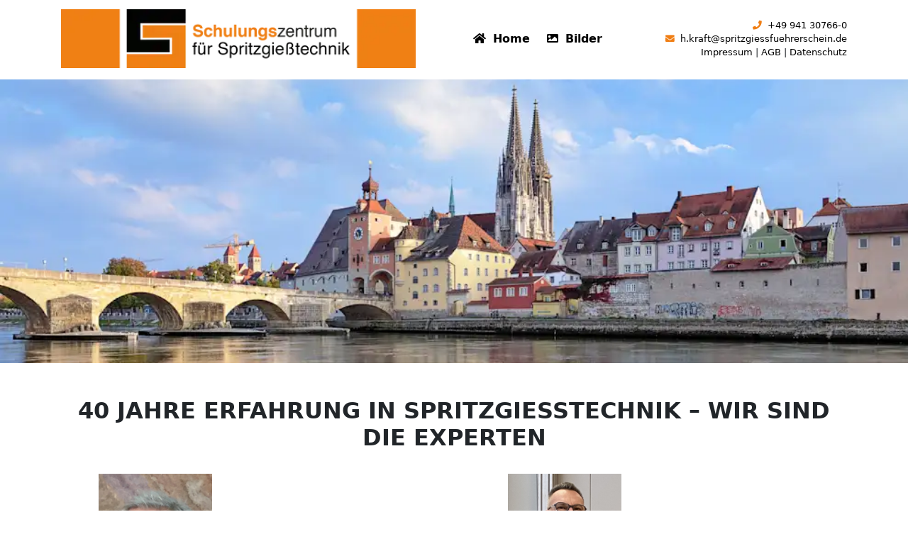

--- FILE ---
content_type: text/html; charset=UTF-8
request_url: https://spritzgiessfuehrerschein.de/
body_size: 8277
content:
<!DOCTYPE html><html lang="en"><head><meta charSet="utf-8"/><meta http-equiv="x-ua-compatible" content="ie=edge"/><meta name="viewport" content="width=device-width, initial-scale=1, shrink-to-fit=no"/><link rel="stylesheet" href="https://stackpath.bootstrapcdn.com/bootstrap/5.0.0-alpha1/css/bootstrap.min.css" integrity="sha384-r4NyP46KrjDleawBgD5tp8Y7UzmLA05oM1iAEQ17CSuDqnUK2+k9luXQOfXJCJ4I" crossorigin="anonymous"/><link rel="stylesheet" href="https://cdnjs.cloudflare.com/ajax/libs/font-awesome/5.14.0/css/all.min.css"/><style data-href="/styles.aa6b6e4e68344d5d575f.css" id="gatsby-global-css">:root{--primary:#f07e14;--primary-light:#f2c297}html{scroll-behavior:smooth;-webkit-hyphens:auto;hyphens:auto}a{text-decoration:none}.text-orange{color:var(--primary)}main{margin-top:7rem}@keyframes closeWindow{0%{opacity:1}to{opacity:0}}.ril__outer{background-color:rgba(0,0,0,.85);outline:none;top:0;left:0;right:0;bottom:0;z-index:1000;width:100%;height:100%;-ms-content-zooming:none;-ms-user-select:none;-ms-touch-select:none;touch-action:none}.ril__outerClosing{opacity:0}.ril__image,.ril__imageNext,.ril__imagePrev,.ril__inner{position:absolute;top:0;left:0;right:0;bottom:0}.ril__image,.ril__imageNext,.ril__imagePrev{margin:auto;max-width:none;-ms-content-zooming:none;-ms-user-select:none;-ms-touch-select:none;touch-action:none}.ril__imageDiscourager{background-repeat:no-repeat;background-position:50%;background-size:contain}.ril__navButtons{border:none;position:absolute;top:0;bottom:0;width:20px;height:34px;padding:40px 30px;margin:auto;cursor:pointer;opacity:.7}.ril__navButtons:hover{opacity:1}.ril__navButtons:active{opacity:.7}.ril__navButtonPrev{left:0;background:rgba(0,0,0,.2) url("[data-uri]") no-repeat 50%}.ril__navButtonNext{right:0;background:rgba(0,0,0,.2) url("[data-uri]") no-repeat 50%}.ril__downloadBlocker{position:absolute;top:0;left:0;right:0;bottom:0;background-image:url("[data-uri]");background-size:cover}.ril__caption,.ril__toolbar{background-color:rgba(0,0,0,.5);position:absolute;left:0;right:0;display:flex;justify-content:space-between}.ril__caption{bottom:0;max-height:150px;overflow:auto}.ril__captionContent{padding:10px 20px;color:#fff}.ril__toolbar{top:0;height:50px}.ril__toolbarSide{height:50px;margin:0}.ril__toolbarLeftSide{padding-left:20px;padding-right:0;flex:0 1 auto;overflow:hidden;text-overflow:ellipsis}.ril__toolbarRightSide{padding-left:0;padding-right:20px;flex:0 0 auto}.ril__toolbarItem{display:inline-block;line-height:50px;padding:0;color:#fff;font-size:120%;max-width:100%;overflow:hidden;text-overflow:ellipsis;white-space:nowrap}.ril__toolbarItemChild{vertical-align:middle}.ril__builtinButton{width:40px;height:35px;cursor:pointer;border:none;opacity:.7}.ril__builtinButton:hover{opacity:1}.ril__builtinButton:active{outline:none}.ril__builtinButtonDisabled{cursor:default;opacity:.5}.ril__builtinButtonDisabled:hover{opacity:.5}.ril__closeButton{background:url("[data-uri]") no-repeat 50%}.ril__zoomInButton{background:url("[data-uri]") no-repeat 50%}.ril__zoomOutButton{background:url("[data-uri]") no-repeat 50%}.ril__outerAnimating{animation-name:closeWindow}@keyframes pointFade{0%,19.999%,to{opacity:0}20%{opacity:1}}.ril__loadingCircle{width:60px;height:60px;position:relative}.ril__loadingCirclePoint{width:100%;height:100%;position:absolute;left:0;top:0}.ril__loadingCirclePoint:before{content:"";display:block;margin:0 auto;width:11%;height:30%;background-color:#fff;border-radius:30%;animation:pointFade .8s ease-in-out infinite both}.ril__loadingCirclePoint:first-of-type{transform:rotate(0deg)}.ril__loadingCirclePoint:first-of-type:before,.ril__loadingCirclePoint:nth-of-type(7):before{animation-delay:-.8s}.ril__loadingCirclePoint:nth-of-type(2){transform:rotate(30deg)}.ril__loadingCirclePoint:nth-of-type(8){transform:rotate(210deg)}.ril__loadingCirclePoint:nth-of-type(2):before,.ril__loadingCirclePoint:nth-of-type(8):before{animation-delay:-666ms}.ril__loadingCirclePoint:nth-of-type(3){transform:rotate(60deg)}.ril__loadingCirclePoint:nth-of-type(9){transform:rotate(240deg)}.ril__loadingCirclePoint:nth-of-type(3):before,.ril__loadingCirclePoint:nth-of-type(9):before{animation-delay:-533ms}.ril__loadingCirclePoint:nth-of-type(4){transform:rotate(90deg)}.ril__loadingCirclePoint:nth-of-type(10){transform:rotate(270deg)}.ril__loadingCirclePoint:nth-of-type(4):before,.ril__loadingCirclePoint:nth-of-type(10):before{animation-delay:-.4s}.ril__loadingCirclePoint:nth-of-type(5){transform:rotate(120deg)}.ril__loadingCirclePoint:nth-of-type(11){transform:rotate(300deg)}.ril__loadingCirclePoint:nth-of-type(5):before,.ril__loadingCirclePoint:nth-of-type(11):before{animation-delay:-266ms}.ril__loadingCirclePoint:nth-of-type(6){transform:rotate(150deg)}.ril__loadingCirclePoint:nth-of-type(12){transform:rotate(330deg)}.ril__loadingCirclePoint:nth-of-type(6):before,.ril__loadingCirclePoint:nth-of-type(12):before{animation-delay:-133ms}.ril__loadingCirclePoint:nth-of-type(7){transform:rotate(180deg)}.ril__loadingCirclePoint:nth-of-type(13){transform:rotate(1turn)}.ril__loadingCirclePoint:nth-of-type(7):before,.ril__loadingCirclePoint:nth-of-type(13):before{animation-delay:0ms}.ril__loadingContainer{position:absolute;top:0;right:0;bottom:0;left:0}.ril__imageNext .ril__loadingContainer,.ril__imagePrev .ril__loadingContainer{display:none}.ril__errorContainer{position:absolute;top:0;right:0;bottom:0;left:0;display:flex;align-items:center;justify-content:center;color:#fff}.ril__imageNext .ril__errorContainer,.ril__imagePrev .ril__errorContainer{display:none}.ril__loadingContainer__icon{color:#fff;position:absolute;top:50%;left:50%;transform:translateX(-50%) translateY(-50%)}.grid{display:grid;gap:1rem}.layout--half{grid-template-columns:1fr}@media (min-width:768px){.layout--half{grid-template-columns:repeat(2,1fr)}}.layout--third{grid-template-columns:1fr}@media (min-width:768px){.layout--third{grid-template-columns:repeat(3,1fr)}}.layout--quarter{grid-template-columns:1fr}@media (min-width:768px){.layout--quarter{grid-template-columns:repeat(4,1fr)}}.gap--0{gap:0}.gap--0_5{gap:.5rem}.gap--1{gap:1rem}.gap--1_5{gap:1.5rem}.gap--2{gap:2rem}.gap--2_5{gap:2.5rem}.gap--3{gap:3rem}.layout--1_2{grid-template-columns:1fr}@media (min-width:768px){.layout--1_2{grid-template-columns:1fr 2fr}}.layout--2_1{grid-template-columns:1fr}@media (min-width:768px){.layout--2_1{grid-template-columns:2fr 1fr}}.layout--3_2{grid-template-columns:1fr}@media (min-width:768px){.layout--3_2{grid-template-columns:3fr 2fr}}.heroWrapper{background-color:var(--lightgray);transition:background-color var(--theme-transition)}@media (max-width:1200px){.heroWrapper{margin:auto 0;padding:0 1rem}}.mainWrapper{overflow:hidden;position:relative;max-width:1200px;margin:0 auto;display:flex;flex-direction:column-reverse}.mainWrapper svg{bottom:0;right:0}@media (min-width:768px){.mainWrapper svg{position:absolute}}.mainWrapper .image{width:100%}@media (min-width:768px){.mainWrapper .image{max-width:500px;width:66.66667%}}.mainWrapper .contentfulImage{display:grid;align-items:end}.mainWrapper .contentfulImageFitted{width:100%}@media (min-width:768px){.mainWrapper .contentfulImageFitted{max-width:550px;width:66.66667%}}@media (min-width:768px){.mainWrapper{display:flex;height:550px;flex-direction:row-reverse}}.bg svg{transform:scaleX(100)}.hero{padding:2rem 0;left:0;top:0;height:100%;width:100%;display:flex;flex-direction:column;justify-content:flex-start;align-items:center}@media (min-width:768px){.hero{flex-direction:unset;position:absolute;align-items:flex-start}}@media (min-width:1024px){.hero{align-items:center}}.hero.bottomRight{justify-content:flex-end;align-items:flex-end}.hero.bottomRight .wrapper{align-items:flex-end;text-align:right}.hero.center{justify-content:center;align-items:center}.hero.center .wrapper{align-items:center;text-align:center}.hero.topRight{justify-content:flex-end;align-items:flex-start}.hero.topRight .wrapper{align-items:flex-end;text-align:right}.hero .wrapper{width:-webkit-fill-available;display:flex;flex-direction:column;justify-content:center;align-items:center;text-align:center}.hero .wrapper *{margin-bottom:2rem}.hero .wrapper :last-child{margin-bottom:0}@media (min-width:768px){.hero .wrapper{max-width:50%;text-align:unset;align-items:flex-start}}@media (min-width:768px){.hero .wrapperContentfulImageObjectFitted{max-width:calc(100% - 600px)}}.hero h1{max-width:60vw;font-size:3rem;line-height:1.2;margin-bottom:1rem;max-width:100vw;font-size:1.5rem}@media (min-width:768px){.hero h1{max-width:unset;font-size:3rem}}.hero h1 strong,.hero h1:after{color:var(--primary)}.hero h1:after{content:"\2022";font-size:1.25rem;position:relative;top:.25rem}.landingpage svg{margin-top:-4rem}@media (min-width:768px){.landingpage svg{height:500px;margin-top:unset}}.diversity .image{max-width:100%}.digikompetenzpodcast .image{transform:scale(.8)}@media (min-width:768px){.twoThirds svg{width:66.66667%}}.twoThirds .hero{word-break:break-word}@media (min-width:768px){.twoThirds .hero{width:33.33333%}}.full .image,.twoThirds .wrapper{max-width:100%}.full .image{width:100%}@media (min-width:768px){.full .wrapper{margin-left:1rem}}@media (min-width:768px){.full.event_marktpilot .wrapper{color:#e5e5e5}}.coverImage{width:100%;height:100%}</style><meta name="generator" content="Gatsby 2.32.13"/><title data-react-helmet="true">Home | Schulungszentrum für Spritzgießtechnik</title><meta data-react-helmet="true" name="description" content="Kurse zum Theme Spritzgießen"/><meta data-react-helmet="true" property="og:title" content="Home"/><meta data-react-helmet="true" property="og:description" content="Kurse zum Theme Spritzgießen"/><meta data-react-helmet="true" property="og:type" content="website"/><meta data-react-helmet="true" name="twitter:card" content="summary"/><meta data-react-helmet="true" name="twitter:creator" content="@markusgoerlich"/><meta data-react-helmet="true" name="twitter:title" content="Home"/><meta data-react-helmet="true" name="twitter:description" content="Kurse zum Theme Spritzgießen"/><link rel="icon" href="/favicon-32x32.png?v=524e5cff860264c7cdcb047431bbd418" type="image/png"/><link rel="manifest" href="/manifest.webmanifest" crossorigin="anonymous"/><meta name="theme-color" content="#f07e14"/><link rel="apple-touch-icon" sizes="48x48" href="/icons/icon-48x48.png?v=524e5cff860264c7cdcb047431bbd418"/><link rel="apple-touch-icon" sizes="72x72" href="/icons/icon-72x72.png?v=524e5cff860264c7cdcb047431bbd418"/><link rel="apple-touch-icon" sizes="96x96" href="/icons/icon-96x96.png?v=524e5cff860264c7cdcb047431bbd418"/><link rel="apple-touch-icon" sizes="144x144" href="/icons/icon-144x144.png?v=524e5cff860264c7cdcb047431bbd418"/><link rel="apple-touch-icon" sizes="192x192" href="/icons/icon-192x192.png?v=524e5cff860264c7cdcb047431bbd418"/><link rel="apple-touch-icon" sizes="256x256" href="/icons/icon-256x256.png?v=524e5cff860264c7cdcb047431bbd418"/><link rel="apple-touch-icon" sizes="384x384" href="/icons/icon-384x384.png?v=524e5cff860264c7cdcb047431bbd418"/><link rel="apple-touch-icon" sizes="512x512" href="/icons/icon-512x512.png?v=524e5cff860264c7cdcb047431bbd418"/><style data-styled="" data-styled-version="5.3.11">.cUHrqt{position:fixed;top:-1rem;width:100%;z-index:1000;}/*!sc*/
.cUHrqt .fa{margin-right:0.5rem;color:var(--primary);}/*!sc*/
.cUHrqt .contact{text-align:right;font-size:0.8rem;}/*!sc*/
.cUHrqt .navbar-brand{width:500px;}/*!sc*/
.cUHrqt a{-webkit-text-decoration:none;text-decoration:none;color:black;}/*!sc*/
.cUHrqt a:hover{color:var(--primary);}/*!sc*/
.cUHrqt .menu{margin:0 auto;}/*!sc*/
.cUHrqt .menu a{margin-right:1.5rem;font-weight:bold;color:black;}/*!sc*/
.cUHrqt .menu a:hover{color:var(--primary);}/*!sc*/
.cUHrqt .menu a .fa{margin-right:0.25rem;color:unset;}/*!sc*/
data-styled.g1[id="header__StyledNav-sc-31ozxh-0"]{content:"cUHrqt,"}/*!sc*/
.eTnPJW{background-color:#eeeeee !important;}/*!sc*/
.eTnPJW .fa{margin-right:0.5rem;color:var(--primary);}/*!sc*/
.eTnPJW .container{-webkit-box-pack:start;-webkit-justify-content:flex-start;-ms-flex-pack:start;justify-content:flex-start;}/*!sc*/
.eTnPJW .contact{text-align:left;font-size:0.8rem;}/*!sc*/
.eTnPJW .navbar-brand{width:500px;}/*!sc*/
.eTnPJW a{-webkit-text-decoration:none;text-decoration:none;color:black;}/*!sc*/
.eTnPJW a:hover{color:var(--primary);}/*!sc*/
.eTnPJW .menu{margin:0 auto;}/*!sc*/
.eTnPJW .menu a{margin-right:1.5rem;font-weight:bold;color:black;}/*!sc*/
.eTnPJW .menu a:hover{color:var(--primary);}/*!sc*/
.eTnPJW .menu a .fa{margin-right:0.25rem;color:unset;}/*!sc*/
data-styled.g2[id="footer__StyledFooter-sc-r54yyk-0"]{content:"eTnPJW,"}/*!sc*/
.ioejwZ{display:grid;grid-template-columns:repeat(6,1fr);grid-auto-rows:1fr;gap:0.5em;}/*!sc*/
@media (max-width:991.98px){.ioejwZ{grid-template-columns:repeat(3,1fr);}}/*!sc*/
@media (max-width:600px){.ioejwZ{grid-template-columns:repeat(2,1fr);}}/*!sc*/
@media (max-width:300px){.ioejwZ{grid-template-columns:repeat(1,1fr);}}/*!sc*/
.ioejwZ::before{content:"";width:0;padding-bottom:100%;grid-row:1 / 1;grid-column:1 / 1;}/*!sc*/
.ioejwZ > *:first-child{grid-row:1 / 1;grid-column:1 / 1;}/*!sc*/
.ioejwZ .box{background-color:#f07e14;color:black;width:100%;height:100%;min-width:100%;padding:1em;box-sizing:border-box;-webkit-hyphens:auto;-moz-hyphens:auto;-ms-hyphens:auto;hyphens:auto;text-align:center;cursor:pointer;line-height:1.5em;font-size:1em;font-size:14px;display:-webkit-box;display:-webkit-flex;display:-ms-flexbox;display:flex;-webkit-flex-direction:column;-ms-flex-direction:column;flex-direction:column;-webkit-box-pack:justify;-webkit-justify-content:space-between;-ms-flex-pack:justify;justify-content:space-between;-webkit-align-items:center;-webkit-box-align:center;-ms-flex-align:center;align-items:center;}/*!sc*/
.ioejwZ .box:hover{background-color:#ffb147;}/*!sc*/
.ioejwZ .box:hover .more,.ioejwZ .box:hover .more-secondary{-webkit-transform:scale(1.05);-ms-transform:scale(1.05);transform:scale(1.05);}/*!sc*/
.ioejwZ .box--secondary{background-color:#f2c297;}/*!sc*/
.ioejwZ .box--wideleft{grid-column:1/4;}/*!sc*/
.ioejwZ .box--wideright{grid-column:4/-1;}/*!sc*/
.ioejwZ .box .top{font-weight:bold;}/*!sc*/
.ioejwZ .box .center{font-weight:bold;height:100%;display:grid;place-items:center;}/*!sc*/
.ioejwZ .box .more{padding:1em 2em;border-radius:0.25em;color:black;background:linear-gradient(145deg,#d87112,#ff8715);box-shadow:5px 5px 10px #cc6b11,-5px -5px 10px #ff9117;-webkit-transition:-webkit-transform 0.3s ease-in-out;-webkit-transition:transform 0.3s ease-in-out;transition:transform 0.3s ease-in-out;}/*!sc*/
.ioejwZ .box .more-secondary{padding:1em 2em;border-radius:0.25em;color:black;background:linear-gradient(145deg,#daaf88,#ffd0a2);box-shadow:5px 5px 10px #cea580,-5px -5px 10px #ffdfae;-webkit-transition:-webkit-transform 0.3s ease-in-out;-webkit-transition:transform 0.3s ease-in-out;transition:transform 0.3s ease-in-out;}/*!sc*/
data-styled.g9[id="TileMenu__StyledTileMenu-sc-wyweaj-0"]{content:"ioejwZ,"}/*!sc*/
.kaZqhL{margin-block:2rem;display:grid;grid-template-columns:repeat(auto-fit,minmax(300px,1fr));gap:2rem;}/*!sc*/
.kaZqhL .item{display:-webkit-box;display:-webkit-flex;display:-ms-flexbox;display:flex;}/*!sc*/
.kaZqhL .modal{width:100%;}/*!sc*/
.kaZqhL .modalItem{display:-webkit-box;display:-webkit-flex;display:-ms-flexbox;display:flex;-webkit-flex-direction:column;-ms-flex-direction:column;flex-direction:column;}/*!sc*/
@media (min-width:768px){.kaZqhL .modalItem{-webkit-flex-direction:row;-ms-flex-direction:row;flex-direction:row;}}/*!sc*/
.kaZqhL .image{width:100%;margin-right:1rem;}/*!sc*/
.kaZqhL img{width:100%;}/*!sc*/
.kaZqhL .contentContainer{display:-webkit-box;display:-webkit-flex;display:-ms-flexbox;display:flex;-webkit-flex-direction:column;-ms-flex-direction:column;flex-direction:column;-webkit-box-pack:justify;-webkit-justify-content:space-between;-ms-flex-pack:justify;justify-content:space-between;}/*!sc*/
.kaZqhL .content{display:-webkit-box;display:-webkit-flex;display:-ms-flexbox;display:flex;-webkit-flex-direction:column;-ms-flex-direction:column;flex-direction:column;}/*!sc*/
.kaZqhL .title{font-weight:bold;}/*!sc*/
.kaZqhL .info{margin:0.5rem 0;font-size:0.8rem;}/*!sc*/
.kaZqhL .description{overflow:hidden;display:-webkit-box;-webkit-line-clamp:2;-webkit-box-orient:vertical;}/*!sc*/
.kaZqhL .button{margin-top:1rem;width:100%;}/*!sc*/
.kaZqhL .button a{color:var(--primary);}/*!sc*/
.kaZqhL .modal{width:100%;}/*!sc*/
.kaZqhL .iframeContainer{position:relative;padding-bottom:56.25%;height:0;}/*!sc*/
.kaZqhL .iframe{position:absolute;top:0;left:0;width:100%;height:100%;}/*!sc*/
data-styled.g11[id="PodcastLastEpisodes__StyledPodcastLastEpisodes-sc-1vhvl6l-0"]{content:"kaZqhL,"}/*!sc*/
.caXrHL{background-color:white;}/*!sc*/
.caXrHL .videoContainer{margin-block:3rem;display:-webkit-box;display:-webkit-flex;display:-ms-flexbox;display:flex;-webkit-box-pack:center;-webkit-justify-content:center;-ms-flex-pack:center;justify-content:center;-webkit-align-items:center;-webkit-box-align:center;-ms-flex-align:center;align-items:center;gap:1rem;}/*!sc*/
.caXrHL .video{-webkit-flex:1;-ms-flex:1;flex:1;}/*!sc*/
.caXrHL .video video{width:100%;height:50vh;}/*!sc*/
.caXrHL .text{-webkit-flex:1;-ms-flex:1;flex:1;text-align:center;}/*!sc*/
.caXrHL .text p{font-size:1.5rem;}/*!sc*/
.caXrHL .experts{width:100%;display:-webkit-box;display:-webkit-flex;display:-ms-flexbox;display:flex;gap:2rem;margin-bottom:2rem;-webkit-flex-wrap:wrap;-ms-flex-wrap:wrap;flex-wrap:wrap;}/*!sc*/
.caXrHL .expert{-webkit-flex:1;-ms-flex:1;flex:1;display:-webkit-box;display:-webkit-flex;display:-ms-flexbox;display:flex;-webkit-box-pack:center;-webkit-justify-content:center;-ms-flex-pack:center;justify-content:center;-webkit-align-items:center;-webkit-box-align:center;-ms-flex-align:center;align-items:center;text-align:center;gap:1rem;}/*!sc*/
@media (max-width:768px){.caXrHL .expert{-webkit-box-pack:justify;-webkit-justify-content:space-between;-ms-flex-pack:justify;justify-content:space-between;}}/*!sc*/
.caXrHL .expert_info{display:-webkit-box;display:-webkit-flex;display:-ms-flexbox;display:flex;-webkit-flex-direction:column;-ms-flex-direction:column;flex-direction:column;-webkit-box-pack:center;-webkit-justify-content:center;-ms-flex-pack:center;justify-content:center;-webkit-align-items:center;-webkit-box-align:center;-ms-flex-align:center;align-items:center;text-align:center;}/*!sc*/
.caXrHL .expert a{font-weight:bold;color:#f07e14;}/*!sc*/
.caXrHL .expert a h2{margin-bottom:0;}/*!sc*/
.caXrHL .expert a:hover{color:#c36810;}/*!sc*/
.caXrHL .email{color:black;font-weight:normal;font-size:1rem;}/*!sc*/
.caXrHL .expert a:hover .email{-webkit-text-decoration:underline;text-decoration:underline;}/*!sc*/
.caXrHL .expert_photo{width:160px;height:230px;object-fit:cover;}/*!sc*/
data-styled.g12[id="pages__StyledIndex-sc-6kvjaa-0"]{content:"caXrHL,"}/*!sc*/
</style><link as="script" rel="preload" href="/webpack-runtime-0c29186ee7099fa82e66.js"/><link as="script" rel="preload" href="/framework-1b174197fe6013c4312d.js"/><link as="script" rel="preload" href="/app-54026365c40207b4b43c.js"/><link as="script" rel="preload" href="/styles-29147cbc04bbc833f6a0.js"/><link as="script" rel="preload" href="/commons-978af03dc3dda8d1fbee.js"/><link as="script" rel="preload" href="/component---src-pages-index-js-dfde220b9fa68631ea7f.js"/><link as="fetch" rel="preload" href="/page-data/index/page-data.json" crossorigin="anonymous"/><link as="fetch" rel="preload" href="/page-data/sq/d/1197734921.json" crossorigin="anonymous"/><link as="fetch" rel="preload" href="/page-data/sq/d/1526685182.json" crossorigin="anonymous"/><link as="fetch" rel="preload" href="/page-data/sq/d/3293704531.json" crossorigin="anonymous"/><link as="fetch" rel="preload" href="/page-data/sq/d/3649515864.json" crossorigin="anonymous"/><link as="fetch" rel="preload" href="/page-data/sq/d/3820051996.json" crossorigin="anonymous"/><link as="fetch" rel="preload" href="/page-data/sq/d/3822020012.json" crossorigin="anonymous"/><link as="fetch" rel="preload" href="/page-data/sq/d/63159454.json" crossorigin="anonymous"/><link as="fetch" rel="preload" href="/page-data/app-data.json" crossorigin="anonymous"/></head><body><div id="___gatsby"><div style="outline:none" tabindex="-1" id="gatsby-focus-wrapper"><nav class="header__StyledNav-sc-31ozxh-0 cUHrqt navbar navbar-light bg-white my-3"><div class="container"><a aria-current="page" class="navbar-brand" href="/"><div class=" gatsby-image-wrapper" style="position:relative;overflow:hidden"><div aria-hidden="true" style="width:100%;padding-bottom:16.666666666666668%"></div><noscript><picture><source type='image/webp' srcset="/static/4fced668e91853f4f80aa0a932ebdd72/91604/logo.webp 120w,
/static/4fced668e91853f4f80aa0a932ebdd72/66b92/logo.webp 241w,
/static/4fced668e91853f4f80aa0a932ebdd72/b6313/logo.webp 482w,
/static/4fced668e91853f4f80aa0a932ebdd72/60fcc/logo.webp 723w,
/static/4fced668e91853f4f80aa0a932ebdd72/3522a/logo.webp 963w,
/static/4fced668e91853f4f80aa0a932ebdd72/75595/logo.webp 1403w" sizes="(max-width: 482px) 100vw, 482px" /><source srcset="/static/4fced668e91853f4f80aa0a932ebdd72/193a8/logo.png 120w,
/static/4fced668e91853f4f80aa0a932ebdd72/10979/logo.png 241w,
/static/4fced668e91853f4f80aa0a932ebdd72/acb7c/logo.png 482w,
/static/4fced668e91853f4f80aa0a932ebdd72/5260a/logo.png 723w,
/static/4fced668e91853f4f80aa0a932ebdd72/5c427/logo.png 963w,
/static/4fced668e91853f4f80aa0a932ebdd72/8a17c/logo.png 1403w" sizes="(max-width: 482px) 100vw, 482px" /><img loading="lazy" sizes="(max-width: 482px) 100vw, 482px" srcset="/static/4fced668e91853f4f80aa0a932ebdd72/193a8/logo.png 120w,
/static/4fced668e91853f4f80aa0a932ebdd72/10979/logo.png 241w,
/static/4fced668e91853f4f80aa0a932ebdd72/acb7c/logo.png 482w,
/static/4fced668e91853f4f80aa0a932ebdd72/5260a/logo.png 723w,
/static/4fced668e91853f4f80aa0a932ebdd72/5c427/logo.png 963w,
/static/4fced668e91853f4f80aa0a932ebdd72/8a17c/logo.png 1403w" src="/static/4fced668e91853f4f80aa0a932ebdd72/acb7c/logo.png" alt="" style="position:absolute;top:0;left:0;opacity:1;width:100%;height:100%;object-fit:cover;object-position:center"/></picture></noscript></div></a><div class="menu"><a aria-current="page" class="" href="/"><i class="fa fa-home" aria-hidden="true"></i> Home</a><a href="/bilder"><i class="fa fa-image" aria-hidden="true"></i> Bilder</a></div><div class="contact d-none d-lg-block"><div class="phone"><a href="tel:+49941307660"><i class="fa fa-phone" aria-hidden="true"></i>+49 941 30766-0</a></div><div class="mail"><a href="mailto:h.kraft@spritzgiessfuehrerschein.de"><i class="fa fa-envelope" aria-hidden="true"></i>h.kraft@spritzgiessfuehrerschein.de</a></div><div class="mail"><a href="/impressum">Impressum</a> | <a href="/agb">AGB</a> <!-- -->| <a href="/datenschutz">Datenschutz</a></div></div></div></nav><main><div class=" gatsby-image-wrapper" style="position:relative;overflow:hidden;max-height:400px;z-index:-1"><div aria-hidden="true" style="width:100%;padding-bottom:40.48582995951417%"></div><img aria-hidden="true" src="[data-uri]" alt="" style="position:absolute;top:0;left:0;width:100%;height:100%;object-fit:cover;object-position:50% 20%;opacity:1;transition-delay:500ms;font-family:&quot;object-fit: cover; object-position: 50% 20%&quot;"/><noscript><picture><source type='image/webp' srcset="//images.ctfassets.net/3mlox1jc7uen/5z65qe0BTBAjK6qsj3khXa/805321c0235fbe5f5a89eb93afab5704/Regensburg_cropped.jpg?w=247&h=100&q=50&fm=webp 247w,
//images.ctfassets.net/3mlox1jc7uen/5z65qe0BTBAjK6qsj3khXa/805321c0235fbe5f5a89eb93afab5704/Regensburg_cropped.jpg?w=494&h=200&q=50&fm=webp 494w,
//images.ctfassets.net/3mlox1jc7uen/5z65qe0BTBAjK6qsj3khXa/805321c0235fbe5f5a89eb93afab5704/Regensburg_cropped.jpg?w=988&h=400&q=50&fm=webp 988w,
//images.ctfassets.net/3mlox1jc7uen/5z65qe0BTBAjK6qsj3khXa/805321c0235fbe5f5a89eb93afab5704/Regensburg_cropped.jpg?w=1482&h=600&q=50&fm=webp 1482w,
//images.ctfassets.net/3mlox1jc7uen/5z65qe0BTBAjK6qsj3khXa/805321c0235fbe5f5a89eb93afab5704/Regensburg_cropped.jpg?w=1976&h=800&q=50&fm=webp 1976w,
//images.ctfassets.net/3mlox1jc7uen/5z65qe0BTBAjK6qsj3khXa/805321c0235fbe5f5a89eb93afab5704/Regensburg_cropped.jpg?w=2964&h=1200&q=50&fm=webp 2964w,
//images.ctfassets.net/3mlox1jc7uen/5z65qe0BTBAjK6qsj3khXa/805321c0235fbe5f5a89eb93afab5704/Regensburg_cropped.jpg?w=3200&h=1296&q=50&fm=webp 3200w" sizes="(max-width: 988px) 100vw, 988px" /><source srcset="//images.ctfassets.net/3mlox1jc7uen/5z65qe0BTBAjK6qsj3khXa/805321c0235fbe5f5a89eb93afab5704/Regensburg_cropped.jpg?w=247&h=100&q=50 247w,
//images.ctfassets.net/3mlox1jc7uen/5z65qe0BTBAjK6qsj3khXa/805321c0235fbe5f5a89eb93afab5704/Regensburg_cropped.jpg?w=494&h=200&q=50 494w,
//images.ctfassets.net/3mlox1jc7uen/5z65qe0BTBAjK6qsj3khXa/805321c0235fbe5f5a89eb93afab5704/Regensburg_cropped.jpg?w=988&h=400&q=50 988w,
//images.ctfassets.net/3mlox1jc7uen/5z65qe0BTBAjK6qsj3khXa/805321c0235fbe5f5a89eb93afab5704/Regensburg_cropped.jpg?w=1482&h=600&q=50 1482w,
//images.ctfassets.net/3mlox1jc7uen/5z65qe0BTBAjK6qsj3khXa/805321c0235fbe5f5a89eb93afab5704/Regensburg_cropped.jpg?w=1976&h=800&q=50 1976w,
//images.ctfassets.net/3mlox1jc7uen/5z65qe0BTBAjK6qsj3khXa/805321c0235fbe5f5a89eb93afab5704/Regensburg_cropped.jpg?w=2964&h=1200&q=50 2964w,
//images.ctfassets.net/3mlox1jc7uen/5z65qe0BTBAjK6qsj3khXa/805321c0235fbe5f5a89eb93afab5704/Regensburg_cropped.jpg?w=3200&h=1296&q=50 3200w" sizes="(max-width: 988px) 100vw, 988px" /><img loading="lazy" sizes="(max-width: 988px) 100vw, 988px" srcset="//images.ctfassets.net/3mlox1jc7uen/5z65qe0BTBAjK6qsj3khXa/805321c0235fbe5f5a89eb93afab5704/Regensburg_cropped.jpg?w=247&h=100&q=50 247w,
//images.ctfassets.net/3mlox1jc7uen/5z65qe0BTBAjK6qsj3khXa/805321c0235fbe5f5a89eb93afab5704/Regensburg_cropped.jpg?w=494&h=200&q=50 494w,
//images.ctfassets.net/3mlox1jc7uen/5z65qe0BTBAjK6qsj3khXa/805321c0235fbe5f5a89eb93afab5704/Regensburg_cropped.jpg?w=988&h=400&q=50 988w,
//images.ctfassets.net/3mlox1jc7uen/5z65qe0BTBAjK6qsj3khXa/805321c0235fbe5f5a89eb93afab5704/Regensburg_cropped.jpg?w=1482&h=600&q=50 1482w,
//images.ctfassets.net/3mlox1jc7uen/5z65qe0BTBAjK6qsj3khXa/805321c0235fbe5f5a89eb93afab5704/Regensburg_cropped.jpg?w=1976&h=800&q=50 1976w,
//images.ctfassets.net/3mlox1jc7uen/5z65qe0BTBAjK6qsj3khXa/805321c0235fbe5f5a89eb93afab5704/Regensburg_cropped.jpg?w=2964&h=1200&q=50 2964w,
//images.ctfassets.net/3mlox1jc7uen/5z65qe0BTBAjK6qsj3khXa/805321c0235fbe5f5a89eb93afab5704/Regensburg_cropped.jpg?w=3200&h=1296&q=50 3200w" src="//images.ctfassets.net/3mlox1jc7uen/5z65qe0BTBAjK6qsj3khXa/805321c0235fbe5f5a89eb93afab5704/Regensburg_cropped.jpg?w=988&h=400&q=50" alt="" style="position:absolute;top:0;left:0;opacity:1;width:100%;height:100%;object-fit:cover;object-position:center"/></picture></noscript></div><div class="pages__StyledIndex-sc-6kvjaa-0 caXrHL container mt-5"><h2 class="text-center text-uppercase" style="margin-bottom:2rem"><strong>40 Jahre Erfahrung in Spritzgießtechnik – Wir sind die Experten</strong></h2><div class="experts"><div class="expert"><img src="/helmut.jpg" class="expert_photo"/><a href="mailto:h.kraft@spritzgiessfuehrerschein.de"><div class="expert_info"><h2>Helmut Kraft</h2><p class="email">h.kraft@spritzgiessfuehrerschein.de</p></div></a></div><div class="expert"><img src="/heiko.jpg" class="expert_photo"/><a href="mailto:contact@koeferl-consulting.de"><div class="expert_info"><h2>Heiko Köferl</h2><p class="email">contact@koeferl-consulting.de</p></div></a></div><div style="width:100%;margin-block:2rem"><h3>Erfahren Sie das Wichtigste in diesem Erklärfilm:</h3><video src="/loft.mp4" controls="" poster="/loft.webp" style="width:100%"></video></div></div><div class="TileMenu__StyledTileMenu-sc-wyweaj-0 ioejwZ"><a class="box box--secondary" href="/spritzgiessen"><div class="center">Erklärung<br/>Spritzgieß­führerschein®</div></a><a class="box box--primary" href="/spritzgiessen/kurs1"><div class="top">Spritzgießen Kurs 1</div><div class="more">Mehr erfahren</div><div class="bottom">2 Tage<br/>890<!-- --> €</div></a><a class="box box--primary" href="/spritzgiessen/kurs2"><div class="top">Spritzgießen Kurs 2</div><div class="more">Mehr erfahren</div><div class="bottom">2 Tage<br/>890<!-- --> €</div></a><a class="box box--primary" href="/spritzgiessen/kurs3"><div class="top">Spritzgießen Kurs 3</div><div class="more">Mehr erfahren</div><div class="bottom">2 Tage<br/>890<!-- --> €</div></a><a class="box box--primary" href="/spritzgiessen/kurs4"><div class="top">Spritzgießen Kurs 4</div><div class="more">Mehr erfahren</div><div class="bottom">2 Tage<br/>890<!-- --> €</div></a><a class="box box--primary" href="/spritzgiessen/kurs5"><div class="top">Spritzgießen Kurs 5</div><div class="more">Mehr erfahren</div><div class="bottom">2 Tage<br/>940<!-- --> €</div></a><a href="mailto:h.kraft@spritzgiessfuehrerschein.de?subject=Anfrage%20Inhouseschulungen" class="box box--secondary"><div class="top">Inhouse­schulungen<br/>bei Ihnen in der Firma</div><div class="bottom more-secondary">Angebot anfordern</div></a><a class="box box--primary" href="/kaufleute/kurs1"><div class="top">Spritzgießen für Kaufleute Kurs 1</div><div class="more">Mehr erfahren</div><div class="bottom">2 Tage<br/>890<!-- --> €</div></a><a class="box box--primary" href="/kaufleute/kurs2"><div class="top">Spritzgießen für Kaufleute Kurs 2</div><div class="more">Mehr erfahren</div><div class="bottom">2 Tage<br/>890<!-- --> €</div></a><a class="box box--primary" href="/qualitaetsmanagement/kurs1"><div class="top">Spritzgießen für Qualitätssicherung QS-Mitarbeiter Kurs 1</div><div class="more">Mehr erfahren</div><div class="bottom">2 Tage<br/>890<!-- --> €</div></a><a class="box box--primary" href="/qualitaetsmanagement/kurs2"><div class="top">Spritzgießen für Qualitätssicherung QS-Mitarbeiter Kurs 2</div><div class="more">Mehr erfahren</div><div class="bottom">2 Tage<br/>890<!-- --> €</div></a><a class="box box--primary" href="/industrie40"><div class="top">Industrie 4.0 im Spritzgießbetrieb</div><div class="more">Mehr erfahren</div><div class="bottom">2 Tage<br/>890<!-- --> €</div></a></div><h3 style="margin-top:4rem">Digikompetenzpodcast</h3><a style="color:var(--primary)" href="/digikompetenzpodcast">Übersicht aller Episoden ansehen</a><div class="PodcastLastEpisodes__StyledPodcastLastEpisodes-sc-1vhvl6l-0 kaZqhL"><div class="item"><div class="image"><a href="/digikompetenzpodcast/peter-schindlecker-innovation-jenseits-der-bubble-warum-zukunft-mentale-modelle-sprengen-muss"><img srcSet="//images.ctfassets.net/4vnu79hc7u4p/11Cz6LU9OfoDrmCEiWcxKz/090b22f8cea456739e057ccc1cae4c4b/Cover.png?w=200&amp;h=200&amp;q=50&amp;fm=webp 200w,
//images.ctfassets.net/4vnu79hc7u4p/11Cz6LU9OfoDrmCEiWcxKz/090b22f8cea456739e057ccc1cae4c4b/Cover.png?w=400&amp;h=400&amp;q=50&amp;fm=webp 400w,
//images.ctfassets.net/4vnu79hc7u4p/11Cz6LU9OfoDrmCEiWcxKz/090b22f8cea456739e057ccc1cae4c4b/Cover.png?w=800&amp;h=800&amp;q=50&amp;fm=webp 800w,
//images.ctfassets.net/4vnu79hc7u4p/11Cz6LU9OfoDrmCEiWcxKz/090b22f8cea456739e057ccc1cae4c4b/Cover.png?w=1200&amp;h=1200&amp;q=50&amp;fm=webp 1200w,
//images.ctfassets.net/4vnu79hc7u4p/11Cz6LU9OfoDrmCEiWcxKz/090b22f8cea456739e057ccc1cae4c4b/Cover.png?w=1500&amp;h=1500&amp;q=50&amp;fm=webp 1500w" alt="Innovation jenseits der Bubble – warum Zukunft mentale Modelle sprengen muss"/></a></div><div class="contentContainer"><div class="content"><div class="title">Innovation jenseits der Bubble – warum Zukunft mentale Modelle sprengen muss</div><div class="info">Episode <!-- -->186<!-- --> | Dauer:<!-- --> <!-- -->46<!-- --> <!-- -->Minuten<!-- --> | Datum:<!-- --> <!-- -->January 16, 2026<!-- --> </div><div class="description">Innovation ist kein Selbstzweck – und schon gar kein geschlossener Zirkel. Innovation ist eine Bubble, aus der wir auch herausschauen müssen.  In dies</div></div><div class="button"><a href="/digikompetenzpodcast/peter-schindlecker-innovation-jenseits-der-bubble-warum-zukunft-mentale-modelle-sprengen-muss"><div>Zur Episode</div></a></div></div></div><div class="item"><div class="image"><a href="/digikompetenzpodcast/christoph-schmidt-wuerstelstand-drohnen-und-zukunft-ueber-innovation-am-flughafen-wien-und-darueber-hinaus"><img srcSet="//images.ctfassets.net/4vnu79hc7u4p/459eQPE0BDZUPeI9hAcSLL/54ae21042cf7f299eb2213645e9598e5/Cover.png?w=200&amp;h=200&amp;q=50&amp;fm=webp 200w,
//images.ctfassets.net/4vnu79hc7u4p/459eQPE0BDZUPeI9hAcSLL/54ae21042cf7f299eb2213645e9598e5/Cover.png?w=400&amp;h=400&amp;q=50&amp;fm=webp 400w,
//images.ctfassets.net/4vnu79hc7u4p/459eQPE0BDZUPeI9hAcSLL/54ae21042cf7f299eb2213645e9598e5/Cover.png?w=800&amp;h=800&amp;q=50&amp;fm=webp 800w,
//images.ctfassets.net/4vnu79hc7u4p/459eQPE0BDZUPeI9hAcSLL/54ae21042cf7f299eb2213645e9598e5/Cover.png?w=1200&amp;h=1200&amp;q=50&amp;fm=webp 1200w,
//images.ctfassets.net/4vnu79hc7u4p/459eQPE0BDZUPeI9hAcSLL/54ae21042cf7f299eb2213645e9598e5/Cover.png?w=1500&amp;h=1500&amp;q=50&amp;fm=webp 1500w" alt="Würstelstand, Drohnen und Zukunft: über Innovation am Flughafen Wien und darüber hinaus"/></a></div><div class="contentContainer"><div class="content"><div class="title">Würstelstand, Drohnen und Zukunft: über Innovation am Flughafen Wien und darüber hinaus</div><div class="info">Episode <!-- -->185<!-- --> | Dauer:<!-- --> <!-- -->42<!-- --> <!-- -->Minuten<!-- --> | Datum:<!-- --> <!-- -->November 14, 2025<!-- --> </div><div class="description">„Bei der Digitalisierung bin ich ein großer Freund davon, bestehende Prozesse zu hinterfragen, ob man sie überhaupt noch braucht. Ich glaube, man unte</div></div><div class="button"><a href="/digikompetenzpodcast/christoph-schmidt-wuerstelstand-drohnen-und-zukunft-ueber-innovation-am-flughafen-wien-und-darueber-hinaus"><div>Zur Episode</div></a></div></div></div><div class="item"><div class="image"><a href="/digikompetenzpodcast/michael-groß-lust-am-machtverlust-warum-ki-fuehrung-neu-definiert"><img srcSet="//images.ctfassets.net/4vnu79hc7u4p/3kWBMYPnmNE0b3JNT0V84g/df82292d89cf326cfabf80ff9725c096/Cover.png?w=200&amp;h=200&amp;q=50&amp;fm=webp 200w,
//images.ctfassets.net/4vnu79hc7u4p/3kWBMYPnmNE0b3JNT0V84g/df82292d89cf326cfabf80ff9725c096/Cover.png?w=400&amp;h=400&amp;q=50&amp;fm=webp 400w,
//images.ctfassets.net/4vnu79hc7u4p/3kWBMYPnmNE0b3JNT0V84g/df82292d89cf326cfabf80ff9725c096/Cover.png?w=800&amp;h=800&amp;q=50&amp;fm=webp 800w,
//images.ctfassets.net/4vnu79hc7u4p/3kWBMYPnmNE0b3JNT0V84g/df82292d89cf326cfabf80ff9725c096/Cover.png?w=1200&amp;h=1200&amp;q=50&amp;fm=webp 1200w,
//images.ctfassets.net/4vnu79hc7u4p/3kWBMYPnmNE0b3JNT0V84g/df82292d89cf326cfabf80ff9725c096/Cover.png?w=1500&amp;h=1500&amp;q=50&amp;fm=webp 1500w" alt="„Lust am Machtverlust“ – Warum KI Führung neu definiert "/></a></div><div class="contentContainer"><div class="content"><div class="title">„Lust am Machtverlust“ – Warum KI Führung neu definiert </div><div class="info">Episode <!-- -->184<!-- --> | Dauer:<!-- --> <!-- -->48<!-- --> <!-- -->Minuten<!-- --> | Datum:<!-- --> <!-- -->September 26, 2025<!-- --> </div><div class="description">„Führungskräfte brauchen Lust am Machtverlust“ – sagt Prof. Dr. Michael Groß– mehrfacher Olympiasieger, Welt- und Europameister, zwölffacher Weltrekor</div></div><div class="button"><a href="/digikompetenzpodcast/michael-groß-lust-am-machtverlust-warum-ki-fuehrung-neu-definiert"><div>Zur Episode</div></a></div></div></div></div></div></main><footer class="footer__StyledFooter-sc-r54yyk-0 eTnPJW navbar navbar-light my-3 d-block d-lg-none"><div class="container"><div class="contact"><div class="phone"><a href="tel:+49941307660"><i class="fa fa-phone" aria-hidden="true"></i>+49 941 30766-0</a></div><div class="mail"><a href="mailto:h.kraft@spritzgiessfuehrerschein.de"><i class="fa fa-envelope" aria-hidden="true"></i>h.kraft@spritzgiessfuehrerschein.de</a></div><div class="mail"><a href="/impressum">Impressum</a> | <a href="/agb">AGB</a> <!-- -->| <a href="/datenschutz">Datenschutz</a></div></div></div></footer></div><div id="gatsby-announcer" style="position:absolute;top:0;width:1px;height:1px;padding:0;overflow:hidden;clip:rect(0, 0, 0, 0);white-space:nowrap;border:0" aria-live="assertive" aria-atomic="true"></div></div><script id="gatsby-script-loader">/*<![CDATA[*/window.pagePath="/";/*]]>*/</script><script id="gatsby-chunk-mapping">/*<![CDATA[*/window.___chunkMapping={"polyfill":["/polyfill-f05da63664b6bedb6355.js"],"app":["/app-54026365c40207b4b43c.js"],"component---src-pages-404-js":["/component---src-pages-404-js-e39efd1919ab079e165d.js"],"component---src-pages-agb-js":["/component---src-pages-agb-js-a711cbcea354e6545875.js"],"component---src-pages-bilder-js":["/component---src-pages-bilder-js-1246a6535646eb94babe.js"],"component---src-pages-datenschutz-js":["/component---src-pages-datenschutz-js-3ce2b804404351d4e700.js"],"component---src-pages-digikompetenzpodcast-js":["/component---src-pages-digikompetenzpodcast-js-50181f3aed256dbe009f.js"],"component---src-pages-impressum-js":["/component---src-pages-impressum-js-b3a02ec90a7396ebd8f2.js"],"component---src-pages-index-js":["/component---src-pages-index-js-dfde220b9fa68631ea7f.js"],"component---src-pages-kursanmeldung-erfolgreich-js":["/component---src-pages-kursanmeldung-erfolgreich-js-bf2b3fa3a12bcbb0e218.js"],"component---src-pages-spritzgiessen-js":["/component---src-pages-spritzgiessen-js-dc65328b311fbdf341ff.js"],"component---src-pages-vcard-helmutkraft-js":["/component---src-pages-vcard-helmutkraft-js-e8eed189092f9c77492c.js"],"component---src-templates-course-js":["/component---src-templates-course-js-a37f5ada4eba982a29a5.js"],"component---src-templates-podcast-js":["/component---src-templates-podcast-js-8319e0ceb1a1accb0dba.js"]};/*]]>*/</script><script src="/polyfill-f05da63664b6bedb6355.js" nomodule=""></script><script src="/component---src-pages-index-js-dfde220b9fa68631ea7f.js" async=""></script><script src="/commons-978af03dc3dda8d1fbee.js" async=""></script><script src="/styles-29147cbc04bbc833f6a0.js" async=""></script><script src="/app-54026365c40207b4b43c.js" async=""></script><script src="/framework-1b174197fe6013c4312d.js" async=""></script><script src="/webpack-runtime-0c29186ee7099fa82e66.js" async=""></script></body></html>

--- FILE ---
content_type: application/javascript; charset=UTF-8
request_url: https://spritzgiessfuehrerschein.de/component---src-pages-index-js-dfde220b9fa68631ea7f.js
body_size: 5831
content:
/*! For license information please see component---src-pages-index-js-dfde220b9fa68631ea7f.js.LICENSE.txt */
(window.webpackJsonp=window.webpackJsonp||[]).push([[10],{"/iMr":function(e,t,r){"use strict";(function(e){Object.defineProperty(t,"__esModule",{value:!0});var r="undefined"!=typeof globalThis?globalThis:"undefined"!=typeof window?window:void 0!==e?e:"undefined"!=typeof self?self:{};function n(e){return e&&e.__esModule&&Object.prototype.hasOwnProperty.call(e,"default")?e.default:e}function i(e,t){return e(t={exports:{}},t.exports),t.exports}var a=i((function(e,t){Object.defineProperty(t,"__esModule",{value:!0}),t.BLOCKS=void 0,function(e){e.DOCUMENT="document",e.PARAGRAPH="paragraph",e.HEADING_1="heading-1",e.HEADING_2="heading-2",e.HEADING_3="heading-3",e.HEADING_4="heading-4",e.HEADING_5="heading-5",e.HEADING_6="heading-6",e.OL_LIST="ordered-list",e.UL_LIST="unordered-list",e.LIST_ITEM="list-item",e.HR="hr",e.QUOTE="blockquote",e.EMBEDDED_ENTRY="embedded-entry-block",e.EMBEDDED_ASSET="embedded-asset-block",e.TABLE="table",e.TABLE_ROW="table-row",e.TABLE_CELL="table-cell",e.TABLE_HEADER_CELL="table-header-cell"}(t.BLOCKS||(t.BLOCKS={}))}));n(a);a.BLOCKS;var o=i((function(e,t){Object.defineProperty(t,"__esModule",{value:!0}),t.INLINES=void 0,function(e){e.HYPERLINK="hyperlink",e.ENTRY_HYPERLINK="entry-hyperlink",e.ASSET_HYPERLINK="asset-hyperlink",e.EMBEDDED_ENTRY="embedded-entry-inline"}(t.INLINES||(t.INLINES={}))}));n(o);o.INLINES;var c=i((function(e,t){var r;Object.defineProperty(t,"__esModule",{value:!0}),function(e){e.BOLD="bold",e.ITALIC="italic",e.UNDERLINE="underline",e.CODE="code",e.SUPERSCRIPT="superscript",e.SUBSCRIPT="subscript"}(r||(r={})),t.default=r}));n(c);var l=i((function(e,t){var n,i=r&&r.__spreadArray||function(e,t,r){if(r||2===arguments.length)for(var n,i=0,a=t.length;i<a;i++)!n&&i in t||(n||(n=Array.prototype.slice.call(t,0,i)),n[i]=t[i]);return e.concat(n||Array.prototype.slice.call(t))},l=r&&r.__importDefault||function(e){return e&&e.__esModule?e:{default:e}};Object.defineProperty(t,"__esModule",{value:!0}),t.V1_MARKS=t.V1_NODE_TYPES=t.TEXT_CONTAINERS=t.HEADINGS=t.CONTAINERS=t.VOID_BLOCKS=t.TABLE_BLOCKS=t.LIST_ITEM_BLOCKS=t.TOP_LEVEL_BLOCKS=void 0;var s=l(c);t.TOP_LEVEL_BLOCKS=[a.BLOCKS.PARAGRAPH,a.BLOCKS.HEADING_1,a.BLOCKS.HEADING_2,a.BLOCKS.HEADING_3,a.BLOCKS.HEADING_4,a.BLOCKS.HEADING_5,a.BLOCKS.HEADING_6,a.BLOCKS.OL_LIST,a.BLOCKS.UL_LIST,a.BLOCKS.HR,a.BLOCKS.QUOTE,a.BLOCKS.EMBEDDED_ENTRY,a.BLOCKS.EMBEDDED_ASSET,a.BLOCKS.TABLE],t.LIST_ITEM_BLOCKS=[a.BLOCKS.PARAGRAPH,a.BLOCKS.HEADING_1,a.BLOCKS.HEADING_2,a.BLOCKS.HEADING_3,a.BLOCKS.HEADING_4,a.BLOCKS.HEADING_5,a.BLOCKS.HEADING_6,a.BLOCKS.OL_LIST,a.BLOCKS.UL_LIST,a.BLOCKS.HR,a.BLOCKS.QUOTE,a.BLOCKS.EMBEDDED_ENTRY,a.BLOCKS.EMBEDDED_ASSET],t.TABLE_BLOCKS=[a.BLOCKS.TABLE,a.BLOCKS.TABLE_ROW,a.BLOCKS.TABLE_CELL,a.BLOCKS.TABLE_HEADER_CELL],t.VOID_BLOCKS=[a.BLOCKS.HR,a.BLOCKS.EMBEDDED_ENTRY,a.BLOCKS.EMBEDDED_ASSET],t.CONTAINERS=((n={})[a.BLOCKS.OL_LIST]=[a.BLOCKS.LIST_ITEM],n[a.BLOCKS.UL_LIST]=[a.BLOCKS.LIST_ITEM],n[a.BLOCKS.LIST_ITEM]=t.LIST_ITEM_BLOCKS,n[a.BLOCKS.QUOTE]=[a.BLOCKS.PARAGRAPH],n[a.BLOCKS.TABLE]=[a.BLOCKS.TABLE_ROW],n[a.BLOCKS.TABLE_ROW]=[a.BLOCKS.TABLE_CELL,a.BLOCKS.TABLE_HEADER_CELL],n[a.BLOCKS.TABLE_CELL]=[a.BLOCKS.PARAGRAPH],n[a.BLOCKS.TABLE_HEADER_CELL]=[a.BLOCKS.PARAGRAPH],n),t.HEADINGS=[a.BLOCKS.HEADING_1,a.BLOCKS.HEADING_2,a.BLOCKS.HEADING_3,a.BLOCKS.HEADING_4,a.BLOCKS.HEADING_5,a.BLOCKS.HEADING_6],t.TEXT_CONTAINERS=i([a.BLOCKS.PARAGRAPH],t.HEADINGS,!0),t.V1_NODE_TYPES=[a.BLOCKS.DOCUMENT,a.BLOCKS.PARAGRAPH,a.BLOCKS.HEADING_1,a.BLOCKS.HEADING_2,a.BLOCKS.HEADING_3,a.BLOCKS.HEADING_4,a.BLOCKS.HEADING_5,a.BLOCKS.HEADING_6,a.BLOCKS.OL_LIST,a.BLOCKS.UL_LIST,a.BLOCKS.LIST_ITEM,a.BLOCKS.HR,a.BLOCKS.QUOTE,a.BLOCKS.EMBEDDED_ENTRY,a.BLOCKS.EMBEDDED_ASSET,o.INLINES.HYPERLINK,o.INLINES.ENTRY_HYPERLINK,o.INLINES.ASSET_HYPERLINK,o.INLINES.EMBEDDED_ENTRY,"text"],t.V1_MARKS=[s.default.BOLD,s.default.CODE,s.default.ITALIC,s.default.UNDERLINE]}));n(l);l.V1_MARKS,l.V1_NODE_TYPES,l.TEXT_CONTAINERS,l.HEADINGS,l.CONTAINERS,l.VOID_BLOCKS,l.TABLE_BLOCKS,l.LIST_ITEM_BLOCKS,l.TOP_LEVEL_BLOCKS;var s=i((function(e,t){Object.defineProperty(t,"__esModule",{value:!0})}));n(s);var d=i((function(e,t){Object.defineProperty(t,"__esModule",{value:!0})}));n(d);var u=i((function(e,t){Object.defineProperty(t,"__esModule",{value:!0});var r={nodeType:a.BLOCKS.DOCUMENT,data:{},content:[{nodeType:a.BLOCKS.PARAGRAPH,data:{},content:[{nodeType:"text",value:"",marks:[],data:{}}]}]};t.default=r}));n(u);var m=i((function(e,t){function r(e,t){for(var r=0,n=Object.keys(e);r<n.length;r++){if(t===e[n[r]])return!0}return!1}Object.defineProperty(t,"__esModule",{value:!0}),t.isText=t.isBlock=t.isInline=void 0,t.isInline=function(e){return r(o.INLINES,e.nodeType)},t.isBlock=function(e){return r(a.BLOCKS,e.nodeType)},t.isText=function(e){return"text"===e.nodeType}}));n(m);m.isText,m.isBlock,m.isInline;var f=i((function(e,t){var n=r&&r.__createBinding||(Object.create?function(e,t,r,n){void 0===n&&(n=r);var i=Object.getOwnPropertyDescriptor(t,r);i&&!("get"in i?!t.__esModule:i.writable||i.configurable)||(i={enumerable:!0,get:function(){return t[r]}}),Object.defineProperty(e,n,i)}:function(e,t,r,n){void 0===n&&(n=r),e[n]=t[r]}),i=r&&r.__setModuleDefault||(Object.create?function(e,t){Object.defineProperty(e,"default",{enumerable:!0,value:t})}:function(e,t){e.default=t}),f=r&&r.__exportStar||function(e,t){for(var r in e)"default"===r||Object.prototype.hasOwnProperty.call(t,r)||n(t,e,r)},p=r&&r.__importStar||function(e){if(e&&e.__esModule)return e;var t={};if(null!=e)for(var r in e)"default"!==r&&Object.prototype.hasOwnProperty.call(e,r)&&n(t,e,r);return i(t,e),t},E=r&&r.__importDefault||function(e){return e&&e.__esModule?e:{default:e}};Object.defineProperty(t,"__esModule",{value:!0}),t.helpers=t.EMPTY_DOCUMENT=t.MARKS=t.INLINES=t.BLOCKS=void 0,Object.defineProperty(t,"BLOCKS",{enumerable:!0,get:function(){return a.BLOCKS}}),Object.defineProperty(t,"INLINES",{enumerable:!0,get:function(){return o.INLINES}}),Object.defineProperty(t,"MARKS",{enumerable:!0,get:function(){return E(c).default}}),f(l,t),f(s,t),f(d,t),Object.defineProperty(t,"EMPTY_DOCUMENT",{enumerable:!0,get:function(){return E(u).default}});var g=p(m);t.helpers=g}));n(f);var p=f.helpers;f.EMPTY_DOCUMENT,f.MARKS,f.INLINES,f.BLOCKS;t.documentToPlainTextString=function e(t,r){return void 0===r&&(r=" "),t&&t.content?t.content.reduce((function(n,i,a){var o;if(p.isText(i))o=i.value;else if((p.isBlock(i)||p.isInline(i))&&!(o=e(i,r)).length)return n;var c=t.content[a+1];return n+o+(c&&p.isBlock(c)?r:"")}),""):""}}).call(this,r("yLpj"))},C331:function(e,t,r){"use strict";var n="bfred-it:object-fit-images",i=/(object-fit|object-position)\s*:\s*([-.\w\s%]+)/g,a="undefined"==typeof Image?{style:{"object-position":1}}:new Image,o="object-fit"in a.style,c="object-position"in a.style,l="background-size"in a.style,s="string"==typeof a.currentSrc,d=a.getAttribute,u=a.setAttribute,m=!1;function f(e,t,r){var n="data:image/svg+xml,%3Csvg xmlns='http://www.w3.org/2000/svg' width='"+(t||1)+"' height='"+(r||0)+"'%3E%3C/svg%3E";d.call(e,"src")!==n&&u.call(e,"src",n)}function p(e,t){e.naturalWidth?t(e):setTimeout(p,100,e,t)}function E(e){var t=function(e){for(var t,r=getComputedStyle(e).fontFamily,n={};null!==(t=i.exec(r));)n[t[1]]=t[2];return n}(e),r=e[n];if(t["object-fit"]=t["object-fit"]||"fill",!r.img){if("fill"===t["object-fit"])return;if(!r.skipTest&&o&&!t["object-position"])return}if(!r.img){r.img=new Image(e.width,e.height),r.img.srcset=d.call(e,"data-ofi-srcset")||e.srcset,r.img.src=d.call(e,"data-ofi-src")||e.src,u.call(e,"data-ofi-src",e.src),e.srcset&&u.call(e,"data-ofi-srcset",e.srcset),f(e,e.naturalWidth||e.width,e.naturalHeight||e.height),e.srcset&&(e.srcset="");try{!function(e){var t={get:function(t){return e[n].img[t||"src"]},set:function(t,r){return e[n].img[r||"src"]=t,u.call(e,"data-ofi-"+r,t),E(e),t}};Object.defineProperty(e,"src",t),Object.defineProperty(e,"currentSrc",{get:function(){return t.get("currentSrc")}}),Object.defineProperty(e,"srcset",{get:function(){return t.get("srcset")},set:function(e){return t.set(e,"srcset")}})}(e)}catch(a){window.console&&console.warn("https://bit.ly/ofi-old-browser")}}!function(e){if(e.srcset&&!s&&window.picturefill){var t=window.picturefill._;e[t.ns]&&e[t.ns].evaled||t.fillImg(e,{reselect:!0}),e[t.ns].curSrc||(e[t.ns].supported=!1,t.fillImg(e,{reselect:!0})),e.currentSrc=e[t.ns].curSrc||e.src}}(r.img),e.style.backgroundImage='url("'+(r.img.currentSrc||r.img.src).replace(/"/g,'\\"')+'")',e.style.backgroundPosition=t["object-position"]||"center",e.style.backgroundRepeat="no-repeat",e.style.backgroundOrigin="content-box",/scale-down/.test(t["object-fit"])?p(r.img,(function(){r.img.naturalWidth>e.width||r.img.naturalHeight>e.height?e.style.backgroundSize="contain":e.style.backgroundSize="auto"})):e.style.backgroundSize=t["object-fit"].replace("none","auto").replace("fill","100% 100%"),p(r.img,(function(t){f(e,t.naturalWidth,t.naturalHeight)}))}function g(e,t){var r=!m&&!e;if(t=t||{},e=e||"img",c&&!t.skipTest||!l)return!1;"img"===e?e=document.getElementsByTagName("img"):"string"==typeof e?e=document.querySelectorAll(e):"length"in e||(e=[e]);for(var i=0;i<e.length;i++)e[i][n]=e[i][n]||{skipTest:t.skipTest},E(e[i]);r&&(document.body.addEventListener("load",(function(e){"IMG"===e.target.tagName&&g(e.target,{skipTest:t.skipTest})}),!0),m=!0,e="img"),t.watchMQ&&window.addEventListener("resize",g.bind(null,e,{skipTest:t.skipTest}))}g.supportsObjectFit=o,g.supportsObjectPosition=c,function(){function e(e,t){return e[n]&&e[n].img&&("src"===t||"srcset"===t)?e[n].img:e}c||(HTMLImageElement.prototype.getAttribute=function(t){return d.call(e(this,t),t)},HTMLImageElement.prototype.setAttribute=function(t,r){return u.call(e(this,t),t,String(r))})}(),e.exports=g},HTHu:function(e,t,r){"use strict";var n=r("q1tI"),i=r.n(n),a=r("Wbzz"),o=r("ciIH"),c=r.n(o);t.a=e=>{const t=Object(a.useStaticQuery)("1197734921");return i.a.createElement(c.a,{fluid:t.contentfulAsset.fluid,objectPosition:"50% 20%",style:{maxHeight:"400px",zIndex:-1}})}},RXBc:function(e,t,r){"use strict";r.r(t);var n=r("q1tI"),i=r.n(n),a=r("Bl7J"),o=r("vrFN"),c=r("vOnD"),l=r("Wbzz");const s=c.c.div.withConfig({displayName:"TileMenu__StyledTileMenu",componentId:"sc-wyweaj-0"})(['display:grid;grid-template-columns:repeat(6,1fr);grid-auto-rows:1fr;gap:0.5em;@media (max-width:991.98px){grid-template-columns:repeat(3,1fr);}@media (max-width:600px){grid-template-columns:repeat(2,1fr);}@media (max-width:300px){grid-template-columns:repeat(1,1fr);}&::before{content:"";width:0;padding-bottom:100%;grid-row:1 / 1;grid-column:1 / 1;}& > *:first-child{grid-row:1 / 1;grid-column:1 / 1;}.box{background-color:#f07e14;color:black;width:100%;height:100%;min-width:100%;padding:1em;box-sizing:border-box;hyphens:auto;text-align:center;cursor:pointer;line-height:1.5em;font-size:1em;font-size:14px;display:flex;flex-direction:column;justify-content:space-between;align-items:center;&:hover{background-color:#ffb147;.more,.more-secondary{transform:scale(1.05);}}&--secondary{background-color:#f2c297;}&--wideleft{grid-column:1/4;}&--wideright{grid-column:4/-1;}.top{font-weight:bold;}.center{font-weight:bold;height:100%;display:grid;place-items:center;}.more{padding:1em 2em;border-radius:0.25em;color:black;background:linear-gradient(145deg,#d87112,#ff8715);box-shadow:5px 5px 10px #cc6b11,-5px -5px 10px #ff9117;transition:transform 0.3s ease-in-out;}.more-secondary{padding:1em 2em;border-radius:0.25em;color:black;background:linear-gradient(145deg,#daaf88,#ffd0a2);box-shadow:5px 5px 10px #cea580,-5px -5px 10px #ffdfae;transition:transform 0.3s ease-in-out;}}']);var d=()=>{const e=Object(l.useStaticQuery)("3820051996"),t=(e,t)=>i.a.createElement(l.Link,{to:e.course.slug,className:"box "+(!0===t?"box--secondary":"box--primary")},i.a.createElement("div",{className:"top"},e.course.courseName),i.a.createElement("div",{className:"more"},"Mehr erfahren"),i.a.createElement("div",{className:"bottom"},"2 Tage",i.a.createElement("br",null),e.course.price," €"));return i.a.createElement(s,null,i.a.createElement(l.Link,{to:"/spritzgiessen",className:"box box--secondary"},i.a.createElement("div",{className:"center"},"Erklärung",i.a.createElement("br",null),"Spritzgieß­führerschein®")),i.a.createElement(t,{course:e.k1}),i.a.createElement(t,{course:e.k2}),i.a.createElement(t,{course:e.k3}),i.a.createElement(t,{course:e.k4}),i.a.createElement(t,{course:e.k5}),i.a.createElement("a",{href:"mailto:h.kraft@spritzgiessfuehrerschein.de?subject=Anfrage%20Inhouseschulungen",className:"box box--secondary"},i.a.createElement("div",{className:"top"},"Inhouse­schulungen",i.a.createElement("br",null),"bei Ihnen in der Firma"),i.a.createElement("div",{className:"bottom more-secondary"},"Angebot anfordern")),i.a.createElement(t,{course:e.kfm1}),i.a.createElement(t,{course:e.kfm2}),i.a.createElement(t,{course:e.qm1}),i.a.createElement(t,{course:e.qm2}),i.a.createElement(t,{course:e.i401,isSecondary:!0}))},u=r("HTHu");c.c.div.withConfig({displayName:"NextEvents__StyledNextEvents",componentId:"sc-1wgmjav-0"})(['margin-top:5rem;margin-bottom:5rem;display:grid;grid-template-columns:repeat(5,1fr);gap:1rem;@media (max-width:991.98px){grid-template-columns:repeat(1,1fr);}&::before{content:"";width:0;grid-row:1 / 1;grid-column:1 / 1;}& > *:first-child{grid-column:1 / 1;}.event{margin:1rem auto;color:black;display:flex;&:hover{color:var(--primary);}&-day{background-color:#eee;padding:0.5rem;margin-bottom:1rem;margin-right:1rem;}&-month{font-size:1.5rem;border-bottom:2px solid var(--primary);}&-city{margin-top:0.5rem;}}.box{background-color:#f07e14;color:black;width:100%;height:100%;min-width:100%;padding:1em;box-sizing:border-box;hyphens:auto;text-align:center;cursor:pointer;line-height:1.5em;font-size:1em;font-size:14px;display:flex;flex-direction:column;justify-content:space-between;align-items:center;&:hover{background-color:#ffb147;}&--secondary{background-color:#f2c297;}&--wideleft{grid-column:1/4;}&--wideright{grid-column:4/-1;}.top{font-weight:bold;}}']);var m=r("/iMr");const f=c.c.div.withConfig({displayName:"PodcastLastEpisodes__StyledPodcastLastEpisodes",componentId:"sc-1vhvl6l-0"})(["margin-block:2rem;display:grid;grid-template-columns:repeat(auto-fit,minmax(300px,1fr));gap:2rem;.item{display:flex;}.modal{width:100%;}.modalItem{display:flex;flex-direction:column;@media (min-width:768px){flex-direction:row;}}.image{width:100%;margin-right:1rem;}img{width:100%;}.contentContainer{display:flex;flex-direction:column;justify-content:space-between;}.content{display:flex;flex-direction:column;}.title{font-weight:bold;}.info{margin:0.5rem 0;font-size:0.8rem;}.description{overflow:hidden;display:-webkit-box;-webkit-line-clamp:2;-webkit-box-orient:vertical;}.button{margin-top:1rem;width:100%;a{color:var(--primary);}}.modal{width:100%;}.iframeContainer{position:relative;padding-bottom:56.25%;height:0;}.iframe{position:absolute;top:0;left:0;width:100%;height:100%;}"]);var p=()=>{const e=Object(l.useStaticQuery)("3293704531").allContentfulPodcastEpisode.edges,t=e=>{const{title:t,slug:r,cover:n,duration:a,release:o,season:c,youTube:s,anchor:d,audio:u,description:f,episode:p}=e.data;return i.a.createElement(i.a.Fragment,null,i.a.createElement("div",{className:"item"},i.a.createElement("div",{className:"image"},i.a.createElement(l.Link,{to:"/digikompetenzpodcast/"+r},i.a.createElement("img",{srcSet:n.fluid.srcSetWebp,alt:t}))),i.a.createElement("div",{className:"contentContainer"},i.a.createElement("div",{className:"content"},i.a.createElement("div",{className:"title"},t),i.a.createElement("div",{className:"info"},"Episode ",1===c?p:p+29," | Dauer:"," ",a," ",1===a?"Minute":"Minuten"," | Datum:"," ",new Date(o).toLocaleDateString("de",{day:"numeric",month:"long",year:"numeric"})," "),i.a.createElement("div",{className:"description"},Object(m.documentToPlainTextString)(f.json).substring(0,150))),i.a.createElement("div",{className:"button"},i.a.createElement(l.Link,{to:"/digikompetenzpodcast/"+r},i.a.createElement("div",null,"Zur Episode"))))))};return i.a.createElement(i.a.Fragment,null,i.a.createElement("h3",{style:{marginTop:"4rem"}},"Digikompetenzpodcast"),i.a.createElement(l.Link,{to:"/digikompetenzpodcast",style:{color:"var(--primary)"}},"Übersicht aller Episoden ansehen"),i.a.createElement(f,null,e&&e.map(e=>i.a.createElement(t,{data:e.node,key:e.node.id}))))};const E=c.c.div.withConfig({displayName:"pages__StyledIndex",componentId:"sc-6kvjaa-0"})(["background-color:white;.videoContainer{margin-block:3rem;display:flex;justify-content:center;align-items:center;gap:1rem;}.video{flex:1;video{width:100%;height:50vh;}}.text{flex:1;text-align:center;p{font-size:1.5rem;}}.experts{width:100%;display:flex;gap:2rem;margin-bottom:2rem;flex-wrap:wrap;}.expert{flex:1;display:flex;justify-content:center;align-items:center;text-align:center;gap:1rem;@media (max-width:768px){justify-content:space-between;}}.expert_info{display:flex;flex-direction:column;justify-content:center;align-items:center;text-align:center;}.expert a{font-weight:bold;color:#f07e14;}.expert a h2{margin-bottom:0;}.expert a:hover{color:#c36810;}.email{color:black;font-weight:normal;font-size:1rem;}.expert a:hover .email{text-decoration:underline;}.expert_photo{width:160px;height:230px;object-fit:cover;}"]);t.default=()=>i.a.createElement(a.a,null,i.a.createElement(o.a,{title:"Home"}),i.a.createElement(u.a,null),i.a.createElement(E,{className:"container mt-5"},i.a.createElement("h2",{className:"text-center text-uppercase",style:{marginBottom:"2rem"}},i.a.createElement("strong",null,"40 Jahre Erfahrung in Spritzgießtechnik – Wir sind die Experten")),i.a.createElement("div",{className:"experts"},i.a.createElement("div",{className:"expert"},i.a.createElement("img",{src:"/helmut.jpg",className:"expert_photo"}),i.a.createElement("a",{href:"mailto:h.kraft@spritzgiessfuehrerschein.de"},i.a.createElement("div",{className:"expert_info"},i.a.createElement("h2",null,"Helmut Kraft"),i.a.createElement("p",{className:"email"},"h.kraft@spritzgiessfuehrerschein.de")))),i.a.createElement("div",{className:"expert"},i.a.createElement("img",{src:"/heiko.jpg",className:"expert_photo"}),i.a.createElement("a",{href:"mailto:contact@koeferl-consulting.de"},i.a.createElement("div",{className:"expert_info"},i.a.createElement("h2",null,"Heiko Köferl"),i.a.createElement("p",{className:"email"},"contact@koeferl-consulting.de")))),i.a.createElement("div",{style:{width:"100%",marginBlock:"2rem"}},i.a.createElement("h3",null,"Erfahren Sie das Wichtigste in diesem Erklärfilm:"),i.a.createElement("video",{src:"/loft.mp4",controls:!0,poster:"/loft.webp",style:{width:"100%"}}))),i.a.createElement(d,null),i.a.createElement(p,null)))},ciIH:function(e,t,r){"use strict";var n=r("284h"),i=r("TqRt");t.__esModule=!0,t.default=void 0;var a=i(r("pVnL")),o=i(r("8OQS")),c=i(r("284h")),l=i(r("VbXa")),s=n(r("q1tI")),d=i(r("17x9")),u=i(r("9eSz")),m=function(e){function t(){for(var t,r=arguments.length,n=new Array(r),i=0;i<r;i++)n[i]=arguments[i];return(t=e.call.apply(e,[this].concat(n))||this).imageRef=t.props.innerRef||(0,s.createRef)(),t.placeholderRef=(0,s.createRef)(),t}(0,l.default)(t,e);var n=t.prototype;return n.componentDidMount=function(){var e=this,t=document.createElement("img");void 0!==t.style.objectFit&&void 0!==t.style.objectPosition||Promise.resolve().then((function(){return(0,c.default)(r("C331"))})).then((function(t){var r=t.default;r(e.imageRef.current.imageRef.current),r(e.placeholderRef.current)}))},n.render=function(){var e=this.props,t=e.objectFit,r=e.objectPosition,n=(0,o.default)(e,["objectFit","objectPosition"]),i={objectFit:t,objectPosition:r,fontFamily:'"object-fit: '+t+"; object-position: "+r+'"'};return s.default.createElement(u.default,(0,a.default)({ref:this.imageRef,placeholderRef:this.placeholderRef},n,{imgStyle:(0,a.default)({},n.imgStyle,i),placeholderStyle:(0,a.default)({},n.placeholderStyle,i)}))},t}(s.Component);m.propTypes={objectFit:d.default.string,objectPosition:d.default.string},m.defaultProps={objectFit:"cover",objectPosition:"50% 50%"};var f=(0,s.forwardRef)((function(e,t){return s.default.createElement(m,(0,a.default)({},e,{innerRef:t}))}));t.default=f}}]);
//# sourceMappingURL=component---src-pages-index-js-dfde220b9fa68631ea7f.js.map

--- FILE ---
content_type: application/javascript; charset=UTF-8
request_url: https://spritzgiessfuehrerschein.de/webpack-runtime-0c29186ee7099fa82e66.js
body_size: 1424
content:
!function(e){function t(t){for(var r,o,s=t[0],d=t[1],p=t[2],f=0,i=[];f<s.length;f++)o=s[f],Object.prototype.hasOwnProperty.call(c,o)&&c[o]&&i.push(c[o][0]),c[o]=0;for(r in d)Object.prototype.hasOwnProperty.call(d,r)&&(e[r]=d[r]);for(u&&u(t);i.length;)i.shift()();return a.push.apply(a,p||[]),n()}function n(){for(var e,t=0;t<a.length;t++){for(var n=a[t],r=!0,o=1;o<n.length;o++){var d=n[o];0!==c[d]&&(r=!1)}r&&(a.splice(t--,1),e=s(s.s=n[0]))}return e}var r={},o={2:0},c={2:0},a=[];function s(t){if(r[t])return r[t].exports;var n=r[t]={i:t,l:!1,exports:{}};return e[t].call(n.exports,n,n.exports,s),n.l=!0,n.exports}s.e=function(e){var t=[];o[e]?t.push(o[e]):0!==o[e]&&{1:1}[e]&&t.push(o[e]=new Promise((function(t,n){for(var r=({0:"commons",1:"styles",4:"component---src-pages-404-js",5:"component---src-pages-agb-js",6:"component---src-pages-bilder-js",7:"component---src-pages-datenschutz-js",8:"component---src-pages-digikompetenzpodcast-js",9:"component---src-pages-impressum-js",10:"component---src-pages-index-js",11:"component---src-pages-kursanmeldung-erfolgreich-js",12:"component---src-pages-spritzgiessen-js",13:"component---src-pages-vcard-helmutkraft-js",14:"component---src-templates-course-js",15:"component---src-templates-podcast-js"}[e]||e)+"."+{0:"31d6cfe0d16ae931b73c",1:"aa6b6e4e68344d5d575f",4:"31d6cfe0d16ae931b73c",5:"31d6cfe0d16ae931b73c",6:"31d6cfe0d16ae931b73c",7:"31d6cfe0d16ae931b73c",8:"31d6cfe0d16ae931b73c",9:"31d6cfe0d16ae931b73c",10:"31d6cfe0d16ae931b73c",11:"31d6cfe0d16ae931b73c",12:"31d6cfe0d16ae931b73c",13:"31d6cfe0d16ae931b73c",14:"31d6cfe0d16ae931b73c",15:"31d6cfe0d16ae931b73c"}[e]+".css",c=s.p+r,a=document.getElementsByTagName("link"),d=0;d<a.length;d++){var p=(u=a[d]).getAttribute("data-href")||u.getAttribute("href");if("stylesheet"===u.rel&&(p===r||p===c))return t()}var f=document.getElementsByTagName("style");for(d=0;d<f.length;d++){var u;if((p=(u=f[d]).getAttribute("data-href"))===r||p===c)return t()}var i=document.createElement("link");i.rel="stylesheet",i.type="text/css",i.onload=t,i.onerror=function(t){var r=t&&t.target&&t.target.src||c,a=new Error("Loading CSS chunk "+e+" failed.\n("+r+")");a.code="CSS_CHUNK_LOAD_FAILED",a.request=r,delete o[e],i.parentNode.removeChild(i),n(a)},i.href=c,document.getElementsByTagName("head")[0].appendChild(i)})).then((function(){o[e]=0})));var n=c[e];if(0!==n)if(n)t.push(n[2]);else{var r=new Promise((function(t,r){n=c[e]=[t,r]}));t.push(n[2]=r);var a,d=document.createElement("script");d.charset="utf-8",d.timeout=120,s.nc&&d.setAttribute("nonce",s.nc),d.src=function(e){return s.p+""+({0:"commons",1:"styles",4:"component---src-pages-404-js",5:"component---src-pages-agb-js",6:"component---src-pages-bilder-js",7:"component---src-pages-datenschutz-js",8:"component---src-pages-digikompetenzpodcast-js",9:"component---src-pages-impressum-js",10:"component---src-pages-index-js",11:"component---src-pages-kursanmeldung-erfolgreich-js",12:"component---src-pages-spritzgiessen-js",13:"component---src-pages-vcard-helmutkraft-js",14:"component---src-templates-course-js",15:"component---src-templates-podcast-js"}[e]||e)+"-"+{0:"978af03dc3dda8d1fbee",1:"29147cbc04bbc833f6a0",4:"e39efd1919ab079e165d",5:"a711cbcea354e6545875",6:"1246a6535646eb94babe",7:"3ce2b804404351d4e700",8:"50181f3aed256dbe009f",9:"b3a02ec90a7396ebd8f2",10:"dfde220b9fa68631ea7f",11:"bf2b3fa3a12bcbb0e218",12:"dc65328b311fbdf341ff",13:"e8eed189092f9c77492c",14:"a37f5ada4eba982a29a5",15:"8319e0ceb1a1accb0dba"}[e]+".js"}(e);var p=new Error;a=function(t){d.onerror=d.onload=null,clearTimeout(f);var n=c[e];if(0!==n){if(n){var r=t&&("load"===t.type?"missing":t.type),o=t&&t.target&&t.target.src;p.message="Loading chunk "+e+" failed.\n("+r+": "+o+")",p.name="ChunkLoadError",p.type=r,p.request=o,n[1](p)}c[e]=void 0}};var f=setTimeout((function(){a({type:"timeout",target:d})}),12e4);d.onerror=d.onload=a,document.head.appendChild(d)}return Promise.all(t)},s.m=e,s.c=r,s.d=function(e,t,n){s.o(e,t)||Object.defineProperty(e,t,{enumerable:!0,get:n})},s.r=function(e){"undefined"!=typeof Symbol&&Symbol.toStringTag&&Object.defineProperty(e,Symbol.toStringTag,{value:"Module"}),Object.defineProperty(e,"__esModule",{value:!0})},s.t=function(e,t){if(1&t&&(e=s(e)),8&t)return e;if(4&t&&"object"==typeof e&&e&&e.__esModule)return e;var n=Object.create(null);if(s.r(n),Object.defineProperty(n,"default",{enumerable:!0,value:e}),2&t&&"string"!=typeof e)for(var r in e)s.d(n,r,function(t){return e[t]}.bind(null,r));return n},s.n=function(e){var t=e&&e.__esModule?function(){return e.default}:function(){return e};return s.d(t,"a",t),t},s.o=function(e,t){return Object.prototype.hasOwnProperty.call(e,t)},s.p="/",s.oe=function(e){throw console.error(e),e};var d=window.webpackJsonp=window.webpackJsonp||[],p=d.push.bind(d);d.push=t,d=d.slice();for(var f=0;f<d.length;f++)t(d[f]);var u=p;n()}([]);
//# sourceMappingURL=webpack-runtime-0c29186ee7099fa82e66.js.map

--- FILE ---
content_type: application/javascript; charset=UTF-8
request_url: https://spritzgiessfuehrerschein.de/app-54026365c40207b4b43c.js
body_size: 16126
content:
/*! For license information please see app-54026365c40207b4b43c.js.LICENSE.txt */
(window.webpackJsonp=window.webpackJsonp||[]).push([[3],{"+ZDr":function(t,e,n){"use strict";var o=n("TqRt");e.__esModule=!0,e.withPrefix=h,e.withAssetPrefix=function(t){return h(t,m())},e.navigateTo=e.replace=e.push=e.navigate=e.default=void 0;var r=o(n("8OQS")),a=o(n("PJYZ")),i=o(n("VbXa")),s=o(n("pVnL")),c=o(n("17x9")),u=o(n("q1tI")),l=n("YwZP"),p=n("LYrO"),f=n("cu4x");e.parsePath=f.parsePath;var d=function(t){return null==t?void 0:t.startsWith("/")};function h(t,e){var n,o;if(void 0===e&&(e=v()),!g(t))return t;if(t.startsWith("./")||t.startsWith("../"))return t;var r=null!==(n=null!==(o=e)&&void 0!==o?o:m())&&void 0!==n?n:"/";return""+((null==r?void 0:r.endsWith("/"))?r.slice(0,-1):r)+(t.startsWith("/")?t:"/"+t)}var m=function(){return""},v=function(){return""},g=function(t){return t&&!t.startsWith("http://")&&!t.startsWith("https://")&&!t.startsWith("//")};var y=function(t,e){return"number"==typeof t?t:g(t)?d(t)?h(t):function(t,e){return d(t)?t:(0,p.resolve)(t,e)}(t,e):t},b={activeClassName:c.default.string,activeStyle:c.default.object,partiallyActive:c.default.bool};function w(t){return u.default.createElement(l.Location,null,(function(e){var n=e.location;return u.default.createElement(P,(0,s.default)({},t,{_location:n}))}))}var P=function(t){function e(e){var n;(n=t.call(this,e)||this).defaultGetProps=function(t){var e=t.isPartiallyCurrent,o=t.isCurrent;return(n.props.partiallyActive?e:o)?{className:[n.props.className,n.props.activeClassName].filter(Boolean).join(" "),style:(0,s.default)({},n.props.style,n.props.activeStyle)}:null};var o=!1;return"undefined"!=typeof window&&window.IntersectionObserver&&(o=!0),n.state={IOSupported:o},n.handleRef=n.handleRef.bind((0,a.default)(n)),n}(0,i.default)(e,t);var n=e.prototype;return n._prefetch=function(){var t=window.location.pathname;this.props._location&&this.props._location.pathname&&(t=this.props._location.pathname);var e=y(this.props.to,t),n=(0,f.parsePath)(e).pathname;t!==n&&___loader.enqueue(n)},n.componentDidUpdate=function(t,e){this.props.to===t.to||this.state.IOSupported||this._prefetch()},n.componentDidMount=function(){this.state.IOSupported||this._prefetch()},n.componentWillUnmount=function(){if(this.io){var t=this.io,e=t.instance,n=t.el;e.unobserve(n),e.disconnect()}},n.handleRef=function(t){var e,n,o,r=this;this.props.innerRef&&this.props.innerRef.hasOwnProperty("current")?this.props.innerRef.current=t:this.props.innerRef&&this.props.innerRef(t),this.state.IOSupported&&t&&(this.io=(e=t,n=function(){r._prefetch()},(o=new window.IntersectionObserver((function(t){t.forEach((function(t){e===t.target&&(t.isIntersecting||t.intersectionRatio>0)&&(o.unobserve(e),o.disconnect(),n())}))}))).observe(e),{instance:o,el:e}))},n.render=function(){var t=this,e=this.props,n=e.to,o=e.getProps,a=void 0===o?this.defaultGetProps:o,i=e.onClick,c=e.onMouseEnter,p=(e.activeClassName,e.activeStyle,e.innerRef,e.partiallyActive,e.state),d=e.replace,h=e._location,m=(0,r.default)(e,["to","getProps","onClick","onMouseEnter","activeClassName","activeStyle","innerRef","partiallyActive","state","replace","_location"]);var v=y(n,h.pathname);return g(v)?u.default.createElement(l.Link,(0,s.default)({to:v,state:p,getProps:a,innerRef:this.handleRef,onMouseEnter:function(t){c&&c(t),___loader.hovering((0,f.parsePath)(v).pathname)},onClick:function(e){if(i&&i(e),!(0!==e.button||t.props.target||e.defaultPrevented||e.metaKey||e.altKey||e.ctrlKey||e.shiftKey)){e.preventDefault();var n=d,o=encodeURI(v)===h.pathname;"boolean"!=typeof d&&o&&(n=!0),window.___navigate(v,{state:p,replace:n})}return!0}},m)):u.default.createElement("a",(0,s.default)({href:v},m))},e}(u.default.Component);P.propTypes=(0,s.default)({},b,{onClick:c.default.func,to:c.default.string.isRequired,replace:c.default.bool,state:c.default.object});var R=function(t,e,n){return console.warn('The "'+t+'" method is now deprecated and will be removed in Gatsby v'+n+'. Please use "'+e+'" instead.')},_=u.default.forwardRef((function(t,e){return u.default.createElement(w,(0,s.default)({innerRef:e},t))}));e.default=_;e.navigate=function(t,e){window.___navigate(y(t,window.location.pathname),e)};var S=function(t){R("push","navigate",3),window.___push(y(t,window.location.pathname))};e.push=S;e.replace=function(t){R("replace","navigate",3),window.___replace(y(t,window.location.pathname))};e.navigateTo=function(t){return R("navigateTo","navigate",3),S(t)}},"/hTd":function(t,e,n){"use strict";e.__esModule=!0,e.SessionStorage=void 0;var o=function(){function t(){}var e=t.prototype;return e.read=function(t,e){var n=this.getStateKey(t,e);try{var o=window.sessionStorage.getItem(n);return o?JSON.parse(o):0}catch(r){return window&&window.___GATSBY_REACT_ROUTER_SCROLL&&window.___GATSBY_REACT_ROUTER_SCROLL[n]?window.___GATSBY_REACT_ROUTER_SCROLL[n]:0}},e.save=function(t,e,n){var o=this.getStateKey(t,e),r=JSON.stringify(n);try{window.sessionStorage.setItem(o,r)}catch(a){window&&window.___GATSBY_REACT_ROUTER_SCROLL||(window.___GATSBY_REACT_ROUTER_SCROLL={}),window.___GATSBY_REACT_ROUTER_SCROLL[o]=JSON.parse(r)}},e.getStateKey=function(t,e){var n="@@scroll|"+t.pathname;return null==e?n:n+"|"+e},t}();e.SessionStorage=o},"284h":function(t,e,n){var o=n("cDf5").default;function r(e,n){if("function"==typeof WeakMap)var a=new WeakMap,i=new WeakMap;return(t.exports=r=function(t,e){if(!e&&t&&t.__esModule)return t;var n,r,s={__proto__:null,default:t};if(null===t||"object"!=o(t)&&"function"!=typeof t)return s;if(n=e?i:a){if(n.has(t))return n.get(t);n.set(t,s)}for(var c in t)"default"!==c&&{}.hasOwnProperty.call(t,c)&&((r=(n=Object.defineProperty)&&Object.getOwnPropertyDescriptor(t,c))&&(r.get||r.set)?n(s,c,r):s[c]=t[c]);return s},t.exports.__esModule=!0,t.exports.default=t.exports)(e,n)}t.exports=r,t.exports.__esModule=!0,t.exports.default=t.exports},"30RF":function(t,e,n){"use strict";n.d(e,"d",(function(){return l})),n.d(e,"a",(function(){return p})),n.d(e,"c",(function(){return f})),n.d(e,"b",(function(){return d}));var o=n("LYrO"),r=n("cSJ8"),a=t=>void 0===t?t:"/"===t?"/":"/"===t.charAt(t.length-1)?t.slice(0,-1):t;const i=new Map;let s=[];const c=t=>{const e=decodeURIComponent(t);return Object(r.a)(e,"").split("#")[0].split("?")[0]};function u(t){return t.startsWith("/")||t.startsWith("https://")||t.startsWith("http://")?t:new URL(t,window.location.href+(window.location.href.endsWith("/")?"":"/")).pathname}const l=t=>{s=t},p=t=>{const e=h(t),n=s.map(t=>{let{path:e,matchPath:n}=t;return{path:n,originalPath:e}}),r=Object(o.pick)(n,e);return r?a(r.route.originalPath):null},f=t=>{const e=h(t),n=s.map(t=>{let{path:e,matchPath:n}=t;return{path:n,originalPath:e}}),r=Object(o.pick)(n,e);return r?r.params:{}},d=t=>{const e=c(u(t));if(i.has(e))return i.get(e);let n=p(e);return n||(n=h(t)),i.set(e,n),n},h=t=>{let e=c(u(t));return"/index.html"===e&&(e="/"),e=a(e),e}},"3uz+":function(t,e,n){"use strict";e.__esModule=!0,e.useScrollRestoration=function(t){var e=(0,a.useLocation)(),n=(0,r.useContext)(o.ScrollContext),i=(0,r.useRef)();return(0,r.useLayoutEffect)((function(){if(i.current){var o=n.read(e,t);i.current.scrollTo(0,o||0)}}),[]),{ref:i,onScroll:function(){i.current&&n.save(e,t,i.current.scrollTop)}}};var o=n("Enzk"),r=n("q1tI"),a=n("YwZP")},"5yr3":function(t,e,n){"use strict";const o=function(t){return t=t||Object.create(null),{on:function(e,n){(t[e]||(t[e]=[])).push(n)},off:function(e,n){t[e]&&t[e].splice(t[e].indexOf(n)>>>0,1)},emit:function(e,n){(t[e]||[]).slice().map((function(t){t(n)})),(t["*"]||[]).slice().map((function(t){t(e,n)}))}}}();e.a=o},"7hJ6":function(t,e,n){"use strict";e.__esModule=!0,e.useScrollRestoration=e.ScrollContainer=e.ScrollContext=void 0;var o=n("Enzk");e.ScrollContext=o.ScrollHandler;var r=n("hd9s");e.ScrollContainer=r.ScrollContainer;var a=n("3uz+");e.useScrollRestoration=a.useScrollRestoration},"8KYc":function(t,e,n){"use strict";var o=n("dwco");e.onClientEntry=function(){o.polyfill()}},"8OQS":function(t,e){t.exports=function(t,e){if(null==t)return{};var n={};for(var o in t)if({}.hasOwnProperty.call(t,o)){if(-1!==e.indexOf(o))continue;n[o]=t[o]}return n},t.exports.__esModule=!0,t.exports.default=t.exports},"94VI":function(t,e){e.polyfill=t=>t},"9Xx/":function(t,e,n){"use strict";n.d(e,"c",(function(){return c})),n.d(e,"d",(function(){return u})),n.d(e,"a",(function(){return a})),n.d(e,"b",(function(){return i}));var o=Object.assign||function(t){for(var e=1;e<arguments.length;e++){var n=arguments[e];for(var o in n)Object.prototype.hasOwnProperty.call(n,o)&&(t[o]=n[o])}return t},r=function(t){var e=t.location,n=e.search,o=e.hash,r=e.href,a=e.origin,i=e.protocol,c=e.host,u=e.hostname,l=e.port,p=t.location.pathname;!p&&r&&s&&(p=new URL(r).pathname);return{pathname:encodeURI(decodeURI(p)),search:n,hash:o,href:r,origin:a,protocol:i,host:c,hostname:u,port:l,state:t.history.state,key:t.history.state&&t.history.state.key||"initial"}},a=function(t,e){var n=[],a=r(t),i=!1,s=function(){};return{get location(){return a},get transitioning(){return i},_onTransitionComplete:function(){i=!1,s()},listen:function(e){n.push(e);var o=function(){a=r(t),e({location:a,action:"POP"})};return t.addEventListener("popstate",o),function(){t.removeEventListener("popstate",o),n=n.filter((function(t){return t!==e}))}},navigate:function(e){var c=arguments.length>1&&void 0!==arguments[1]?arguments[1]:{},u=c.state,l=c.replace,p=void 0!==l&&l;if("number"==typeof e)t.history.go(e);else{u=o({},u,{key:Date.now()+""});try{i||p?t.history.replaceState(u,null,e):t.history.pushState(u,null,e)}catch(d){t.location[p?"replace":"assign"](e)}}a=r(t),i=!0;var f=new Promise((function(t){return s=t}));return n.forEach((function(t){return t({location:a,action:"PUSH"})})),f}}},i=function(){var t=arguments.length>0&&void 0!==arguments[0]?arguments[0]:"/",e=t.indexOf("?"),n={pathname:e>-1?t.substr(0,e):t,search:e>-1?t.substr(e):""},o=0,r=[n],a=[null];return{get location(){return r[o]},addEventListener:function(t,e){},removeEventListener:function(t,e){},history:{get entries(){return r},get index(){return o},get state(){return a[o]},pushState:function(t,e,n){var i=n.split("?"),s=i[0],c=i[1],u=void 0===c?"":c;o++,r.push({pathname:s,search:u.length?"?"+u:u}),a.push(t)},replaceState:function(t,e,n){var i=n.split("?"),s=i[0],c=i[1],u=void 0===c?"":c;r[o]={pathname:s,search:u},a[o]=t},go:function(t){var e=o+t;e<0||e>a.length-1||(o=e)}}}},s=!("undefined"==typeof window||!window.document||!window.document.createElement),c=a(s?window:i()),u=c.navigate},"9hXx":function(t,e,n){"use strict";e.__esModule=!0,e.default=void 0;e.default=function(t,e){if(!Array.isArray(e))return"manifest.webmanifest";var n=e.find((function(e){return t.startsWith(e.start_url)}));return n?"manifest_"+n.lang+".webmanifest":"manifest.webmanifest"}},Enzk:function(t,e,n){"use strict";var o=n("284h"),r=n("TqRt");e.__esModule=!0,e.ScrollHandler=e.ScrollContext=void 0;var a=r(n("PJYZ")),i=r(n("VbXa")),s=o(n("q1tI")),c=r(n("17x9")),u=n("/hTd"),l=s.createContext(new u.SessionStorage);e.ScrollContext=l,l.displayName="GatsbyScrollContext";var p=function(t){function e(){for(var e,n=arguments.length,o=new Array(n),r=0;r<n;r++)o[r]=arguments[r];return(e=t.call.apply(t,[this].concat(o))||this)._stateStorage=new u.SessionStorage,e.scrollListener=function(){var t=e.props.location.key;t&&e._stateStorage.save(e.props.location,t,window.scrollY)},e.windowScroll=function(t,n){e.shouldUpdateScroll(n,e.props)&&window.scrollTo(0,t)},e.scrollToHash=function(t,n){var o=document.getElementById(t.substring(1));o&&e.shouldUpdateScroll(n,e.props)&&o.scrollIntoView()},e.shouldUpdateScroll=function(t,n){var o=e.props.shouldUpdateScroll;return!o||o.call((0,a.default)(e),t,n)},e}(0,i.default)(e,t);var n=e.prototype;return n.componentDidMount=function(){var t;window.addEventListener("scroll",this.scrollListener);var e=this.props.location,n=e.key,o=e.hash;n&&(t=this._stateStorage.read(this.props.location,n)),t?this.windowScroll(t,void 0):o&&this.scrollToHash(decodeURI(o),void 0)},n.componentWillUnmount=function(){window.removeEventListener("scroll",this.scrollListener)},n.componentDidUpdate=function(t){var e,n=this.props.location,o=n.hash,r=n.key;r&&(e=this._stateStorage.read(this.props.location,r)),o?this.scrollToHash(decodeURI(o),t):this.windowScroll(e,t)},n.render=function(){return s.createElement(l.Provider,{value:this._stateStorage},this.props.children)},e}(s.Component);e.ScrollHandler=p,p.propTypes={shouldUpdateScroll:c.default.func,children:c.default.element.isRequired,location:c.default.object.isRequired}},GddB:function(t,e){},IOVJ:function(t,e,n){"use strict";var o=n("dI71"),r=n("q1tI"),a=n.n(r),i=n("emEt"),s=n("xtsi"),c=n("30RF");let u=function(t){function e(){return t.apply(this,arguments)||this}return Object(o.a)(e,t),e.prototype.render=function(){const t={...this.props,params:{...Object(c.c)(this.props.location.pathname),...this.props.pageResources.json.pageContext.__params},pathContext:this.props.pageContext},[e]=Object(s.apiRunner)("replaceComponentRenderer",{props:this.props,loader:i.publicLoader}),n=e||Object(r.createElement)(this.props.pageResources.component,{...t,key:this.props.path||this.props.pageResources.page.path});return Object(s.apiRunner)("wrapPageElement",{element:n,props:t},n,e=>{let{result:n}=e;return{element:n,props:t}}).pop()},e}(a.a.Component);e.a=u},JeVI:function(t){t.exports=JSON.parse("[]")},KQm4:function(t,e,n){"use strict";function o(t,e){(null==e||e>t.length)&&(e=t.length);for(var n=0,o=Array(e);n<e;n++)o[n]=t[n];return o}function r(t){return function(t){if(Array.isArray(t))return o(t)}(t)||function(t){if("undefined"!=typeof Symbol&&null!=t[Symbol.iterator]||null!=t["@@iterator"])return Array.from(t)}(t)||function(t,e){if(t){if("string"==typeof t)return o(t,e);var n={}.toString.call(t).slice(8,-1);return"Object"===n&&t.constructor&&(n=t.constructor.name),"Map"===n||"Set"===n?Array.from(t):"Arguments"===n||/^(?:Ui|I)nt(?:8|16|32)(?:Clamped)?Array$/.test(n)?o(t,e):void 0}}(t)||function(){throw new TypeError("Invalid attempt to spread non-iterable instance.\nIn order to be iterable, non-array objects must have a [Symbol.iterator]() method.")}()}n.d(e,"a",(function(){return r}))},LYrO:function(t,e,n){"use strict";n.r(e),n.d(e,"startsWith",(function(){return a})),n.d(e,"pick",(function(){return i})),n.d(e,"match",(function(){return s})),n.d(e,"resolve",(function(){return c})),n.d(e,"insertParams",(function(){return u})),n.d(e,"validateRedirect",(function(){return l})),n.d(e,"shallowCompare",(function(){return b}));var o=n("QLaP"),r=n.n(o),a=function(t,e){return t.substr(0,e.length)===e},i=function(t,e){for(var n=void 0,o=void 0,a=e.split("?")[0],i=v(a),s=""===i[0],c=m(t),u=0,l=c.length;u<l;u++){var f=!1,h=c[u].route;if(h.default)o={route:h,params:{},uri:e};else{for(var g=v(h.path),b={},w=Math.max(i.length,g.length),P=0;P<w;P++){var R=g[P],_=i[P];if(d(R)){b[R.slice(1)||"*"]=i.slice(P).map(decodeURIComponent).join("/");break}if(void 0===_){f=!0;break}var S=p.exec(R);if(S&&!s){-1===y.indexOf(S[1])||r()(!1);var O=decodeURIComponent(_);b[S[1]]=O}else if(R!==_){f=!0;break}}if(!f){n={route:h,params:b,uri:"/"+i.slice(0,P).join("/")};break}}}return n||o||null},s=function(t,e){return i([{path:t}],e)},c=function(t,e){if(a(t,"/"))return t;var n=t.split("?"),o=n[0],r=n[1],i=e.split("?")[0],s=v(o),c=v(i);if(""===s[0])return g(i,r);if(!a(s[0],".")){var u=c.concat(s).join("/");return g(("/"===i?"":"/")+u,r)}for(var l=c.concat(s),p=[],f=0,d=l.length;f<d;f++){var h=l[f];".."===h?p.pop():"."!==h&&p.push(h)}return g("/"+p.join("/"),r)},u=function(t,e){var n=t.split("?"),o=n[0],r=n[1],a=void 0===r?"":r,i="/"+v(o).map((function(t){var n=p.exec(t);return n?e[n[1]]:t})).join("/"),s=e.location,c=(s=void 0===s?{}:s).search,u=(void 0===c?"":c).split("?")[1]||"";return i=g(i,a,u)},l=function(t,e){var n=function(t){return f(t)};return v(t).filter(n).sort().join("/")===v(e).filter(n).sort().join("/")},p=/^:(.+)/,f=function(t){return p.test(t)},d=function(t){return t&&"*"===t[0]},h=function(t,e){return{route:t,score:t.default?0:v(t.path).reduce((function(t,e){return t+=4,!function(t){return""===t}(e)?f(e)?t+=2:d(e)?t-=5:t+=3:t+=1,t}),0),index:e}},m=function(t){return t.map(h).sort((function(t,e){return t.score<e.score?1:t.score>e.score?-1:t.index-e.index}))},v=function(t){return t.replace(/(^\/+|\/+$)/g,"").split("/")},g=function(t){for(var e=arguments.length,n=Array(e>1?e-1:0),o=1;o<e;o++)n[o-1]=arguments[o];return t+((n=n.filter((function(t){return t&&t.length>0})))&&n.length>0?"?"+n.join("&"):"")},y=["uri","path"],b=function(t,e){var n=Object.keys(t);return n.length===Object.keys(e).length&&n.every((function(n){return e.hasOwnProperty(n)&&t[n]===e[n]}))}},LeKB:function(t,e,n){t.exports=[{plugin:n("8KYc"),options:{plugins:[]}},{plugin:n("npZl"),options:{plugins:[],name:"gatsby-starter-default",short_name:"starter",start_url:"/",background_color:"#f07e14",theme_color:"#f07e14",display:"minimal-ui",icon:"src/images/favicon.png",legacy:!0,theme_color_in_head:!0,cache_busting_mode:"query",crossOrigin:"anonymous",include_favicon:!0,cacheDigest:"524e5cff860264c7cdcb047431bbd418"}},{plugin:n("GddB"),options:{plugins:[]}}]},MMVs:function(t,e,n){t.exports=function(){var t=!1;-1!==navigator.appVersion.indexOf("MSIE 10")&&(t=!0);var e,n=[],o="object"==typeof document&&document,r=t?o.documentElement.doScroll("left"):o.documentElement.doScroll,a=o&&(r?/^loaded|^c/:/^loaded|^i|^c/).test(o.readyState);return!a&&o&&o.addEventListener("DOMContentLoaded",e=function(){for(o.removeEventListener("DOMContentLoaded",e),a=1;e=n.shift();)e()}),function(t){a?setTimeout(t,0):n.push(t)}}()},NSX3:function(t,e,n){"use strict";n.r(e);var o=n("xtsi");"https:"!==window.location.protocol&&"localhost"!==window.location.hostname?console.error("Service workers can only be used over HTTPS, or on localhost for development"):"serviceWorker"in navigator&&navigator.serviceWorker.register("/sw.js").then((function(t){t.addEventListener("updatefound",()=>{Object(o.apiRunner)("onServiceWorkerUpdateFound",{serviceWorker:t});const e=t.installing;console.log("installingWorker",e),e.addEventListener("statechange",()=>{switch(e.state){case"installed":navigator.serviceWorker.controller?(window.___swUpdated=!0,Object(o.apiRunner)("onServiceWorkerUpdateReady",{serviceWorker:t}),window.___failedResources&&(console.log("resources failed, SW updated - reloading"),window.location.reload())):(console.log("Content is now available offline!"),Object(o.apiRunner)("onServiceWorkerInstalled",{serviceWorker:t}));break;case"redundant":console.error("The installing service worker became redundant."),Object(o.apiRunner)("onServiceWorkerRedundant",{serviceWorker:t});break;case"activated":Object(o.apiRunner)("onServiceWorkerActive",{serviceWorker:t})}})})})).catch((function(t){console.error("Error during service worker registration:",t)}))},NsGk:function(t,e,n){e.components={"component---src-pages-404-js":()=>Promise.all([n.e(1),n.e(0),n.e(4)]).then(n.bind(null,"w2l6")),"component---src-pages-agb-js":()=>Promise.all([n.e(1),n.e(0),n.e(5)]).then(n.bind(null,"VGA6")),"component---src-pages-bilder-js":()=>Promise.all([n.e(1),n.e(0),n.e(6)]).then(n.bind(null,"sXLv")),"component---src-pages-datenschutz-js":()=>Promise.all([n.e(1),n.e(0),n.e(7)]).then(n.bind(null,"i3qL")),"component---src-pages-digikompetenzpodcast-js":()=>Promise.all([n.e(1),n.e(0),n.e(8)]).then(n.bind(null,"TYij")),"component---src-pages-impressum-js":()=>Promise.all([n.e(1),n.e(0),n.e(9)]).then(n.bind(null,"w2kb")),"component---src-pages-index-js":()=>Promise.all([n.e(1),n.e(0),n.e(10)]).then(n.bind(null,"RXBc")),"component---src-pages-kursanmeldung-erfolgreich-js":()=>Promise.all([n.e(1),n.e(0),n.e(11)]).then(n.bind(null,"GXzZ")),"component---src-pages-spritzgiessen-js":()=>Promise.all([n.e(1),n.e(0),n.e(12)]).then(n.bind(null,"vm4/")),"component---src-pages-vcard-helmutkraft-js":()=>Promise.all([n.e(1),n.e(0),n.e(13)]).then(n.bind(null,"Sh6Z")),"component---src-templates-course-js":()=>Promise.all([n.e(1),n.e(0),n.e(14)]).then(n.bind(null,"/nbI")),"component---src-templates-podcast-js":()=>Promise.all([n.e(1),n.e(0),n.e(15)]).then(n.bind(null,"2H+j"))}},PJYZ:function(t,e){t.exports=function(t){if(void 0===t)throw new ReferenceError("this hasn't been initialised - super() hasn't been called");return t},t.exports.__esModule=!0,t.exports.default=t.exports},QLaP:function(t,e,n){"use strict";t.exports=function(t,e,n,o,r,a,i,s){if(!t){var c;if(void 0===e)c=new Error("Minified exception occurred; use the non-minified dev environment for the full error message and additional helpful warnings.");else{var u=[n,o,r,a,i,s],l=0;(c=new Error(e.replace(/%s/g,(function(){return u[l++]})))).name="Invariant Violation"}throw c.framesToPop=1,c}}},SksO:function(t,e){function n(e,o){return t.exports=n=Object.setPrototypeOf?Object.setPrototypeOf.bind():function(t,e){return t.__proto__=e,t},t.exports.__esModule=!0,t.exports.default=t.exports,n(e,o)}t.exports=n,t.exports.__esModule=!0,t.exports.default=t.exports},TqRt:function(t,e){t.exports=function(t){return t&&t.__esModule?t:{default:t}},t.exports.__esModule=!0,t.exports.default=t.exports},UxWs:function(t,e,n){"use strict";n.r(e);var o=n("dI71"),r=n("xtsi"),a=n("q1tI"),i=n.n(a),s=n("i8i4"),c=n.n(s),u=n("YwZP"),l=n("7hJ6"),p=n("MMVs"),f=n.n(p),d=n("Wbzz"),h=n("emEt"),m=n("YLt+"),v=n("5yr3");const g={id:"gatsby-announcer",style:{position:"absolute",top:0,width:1,height:1,padding:0,overflow:"hidden",clip:"rect(0, 0, 0, 0)",whiteSpace:"nowrap",border:0},"aria-live":"assertive","aria-atomic":"true"};var y=n("9Xx/"),b=n("+ZDr");const w=new Map,P=new Map;function R(t){let e=w.get(t);return e||(e=P.get(t.toLowerCase())),null!=e&&(window.___replace(e.toPath),!0)}m.forEach(t=>{t.ignoreCase?P.set(t.fromPath,t):w.set(t.fromPath,t)});const _=(t,e)=>{R(t.pathname)||Object(r.apiRunner)("onPreRouteUpdate",{location:t,prevLocation:e})},S=(t,e)=>{R(t.pathname)||Object(r.apiRunner)("onRouteUpdate",{location:t,prevLocation:e})},O=function(t,e){if(void 0===e&&(e={}),"number"==typeof t)return void y.c.navigate(t);let{pathname:n}=Object(b.parsePath)(t),o=w.get(n);if(o||(o=P.get(n.toLowerCase())),o&&(t=o.toPath,n=Object(b.parsePath)(t).pathname),window.___swUpdated)return void(window.location=n);const a=setTimeout(()=>{v.a.emit("onDelayedLoadPageResources",{pathname:n}),Object(r.apiRunner)("onRouteUpdateDelayed",{location:window.location})},1e3);h.default.loadPage(n).then(o=>{if(!o||o.status===h.PageResourceStatus.Error)return window.history.replaceState({},"",location.href),window.location=n,void clearTimeout(a);o&&o.page.webpackCompilationHash!==window.___webpackCompilationHash&&("serviceWorker"in navigator&&null!==navigator.serviceWorker.controller&&"activated"===navigator.serviceWorker.controller.state&&navigator.serviceWorker.controller.postMessage({gatsbyApi:"clearPathResources"}),window.location=n),Object(u.navigate)(t,e),clearTimeout(a)})};function x(t,e){let{location:n}=e;const{pathname:o,hash:a}=n,i=Object(r.apiRunner)("shouldUpdateScroll",{prevRouterProps:t,pathname:o,routerProps:{location:n},getSavedScrollPosition:t=>[0,this._stateStorage.read(t,t.key)]});if(i.length>0)return i[i.length-1];if(t){const{location:{pathname:e}}=t;if(e===o)return a?decodeURI(a.slice(1)):[0,0]}return!0}let E=function(t){function e(e){var n;return(n=t.call(this,e)||this).announcementRef=i.a.createRef(),n}Object(o.a)(e,t);var n=e.prototype;return n.componentDidUpdate=function(t,e){requestAnimationFrame(()=>{let t="new page at "+this.props.location.pathname;document.title&&(t=document.title);const e=document.querySelectorAll("#gatsby-focus-wrapper h1");e&&e.length&&(t=e[0].textContent);const n="Navigated to "+t;if(this.announcementRef.current){this.announcementRef.current.innerText!==n&&(this.announcementRef.current.innerText=n)}})},n.render=function(){return i.a.createElement("div",Object.assign({},g,{ref:this.announcementRef}))},e}(i.a.Component);const j=(t,e)=>{var n,o;return t.href!==e.href||(null==t||null===(n=t.state)||void 0===n?void 0:n.key)!==(null==e||null===(o=e.state)||void 0===o?void 0:o.key)};let C=function(t){function e(e){var n;return n=t.call(this,e)||this,_(e.location,null),n}Object(o.a)(e,t);var n=e.prototype;return n.componentDidMount=function(){S(this.props.location,null)},n.shouldComponentUpdate=function(t){return!!j(t.location,this.props.location)&&(_(this.props.location,t.location),!0)},n.componentDidUpdate=function(t){j(t.location,this.props.location)&&S(this.props.location,t.location)},n.render=function(){return i.a.createElement(i.a.Fragment,null,this.props.children,i.a.createElement(E,{location:location}))},e}(i.a.Component);var k=n("IOVJ"),L=n("NsGk"),T=n.n(L);function D(t,e){for(var n in t)if(!(n in e))return!0;for(var o in e)if(t[o]!==e[o])return!0;return!1}var M=function(t){function e(e){var n;n=t.call(this)||this;const{location:o,pageResources:r}=e;return n.state={location:{...o},pageResources:r||h.default.loadPageSync(o.pathname)},n}Object(o.a)(e,t),e.getDerivedStateFromProps=function(t,e){let{location:n}=t;if(e.location.href!==n.href){return{pageResources:h.default.loadPageSync(n.pathname),location:{...n}}}return{location:{...n}}};var n=e.prototype;return n.loadResources=function(t){h.default.loadPage(t).then(e=>{e&&e.status!==h.PageResourceStatus.Error?this.setState({location:{...window.location},pageResources:e}):(window.history.replaceState({},"",location.href),window.location=t)})},n.shouldComponentUpdate=function(t,e){return e.pageResources?this.state.pageResources!==e.pageResources||(this.state.pageResources.component!==e.pageResources.component||(this.state.pageResources.json!==e.pageResources.json||(!(this.state.location.key===e.location.key||!e.pageResources.page||!e.pageResources.page.matchPath&&!e.pageResources.page.path)||function(t,e,n){return D(t.props,e)||D(t.state,n)}(this,t,e)))):(this.loadResources(t.location.pathname),!1)},n.render=function(){return this.props.children(this.state)},e}(i.a.Component),I=n("cSJ8"),U=n("JeVI");const q=new h.ProdLoader(T.a,U);Object(h.setLoader)(q),q.setApiRunner(r.apiRunner),window.asyncRequires=T.a,window.___emitter=v.a,window.___loader=h.publicLoader,y.c.listen(t=>{t.location.action=t.action}),window.___push=t=>O(t,{replace:!1}),window.___replace=t=>O(t,{replace:!0}),window.___navigate=(t,e)=>O(t,e),R(window.location.pathname),Object(r.apiRunnerAsync)("onClientEntry").then(()=>{Object(r.apiRunner)("registerServiceWorker").length>0&&n("NSX3");const t=t=>i.a.createElement(u.BaseContext.Provider,{value:{baseuri:"/",basepath:"/"}},i.a.createElement(k.a,t)),e=i.a.createContext({});let a=function(t){function n(){return t.apply(this,arguments)||this}return Object(o.a)(n,t),n.prototype.render=function(){const{children:t}=this.props;return i.a.createElement(u.Location,null,n=>{let{location:o}=n;return i.a.createElement(M,{location:o},n=>{let{pageResources:o,location:r}=n;const a=Object(h.getStaticQueryResults)();return i.a.createElement(d.StaticQueryContext.Provider,{value:a},i.a.createElement(e.Provider,{value:{pageResources:o,location:r}},t))})})},n}(i.a.Component),s=function(n){function r(){return n.apply(this,arguments)||this}return Object(o.a)(r,n),r.prototype.render=function(){return i.a.createElement(e.Consumer,null,e=>{let{pageResources:n,location:o}=e;return i.a.createElement(C,{location:o},i.a.createElement(l.ScrollContext,{location:o,shouldUpdateScroll:x},i.a.createElement(u.Router,{basepath:"",location:o,id:"gatsby-focus-wrapper"},i.a.createElement(t,Object.assign({path:"/404.html"===n.page.path?Object(I.a)(o.pathname,""):encodeURI(n.page.matchPath||n.page.path)},this.props,{location:o,pageResources:n},n.json)))))})},r}(i.a.Component);const{pagePath:p,location:m}=window;p&&""+p!==m.pathname&&!(q.findMatchPath(Object(I.a)(m.pathname,""))||"/404.html"===p||p.match(/^\/404\/?$/)||p.match(/^\/offline-plugin-app-shell-fallback\/?$/))&&Object(u.navigate)(""+p+m.search+m.hash,{replace:!0}),h.publicLoader.loadPage(m.pathname).then(t=>{if(!t||t.status===h.PageResourceStatus.Error)throw new Error(`page resources for ${m.pathname} not found. Not rendering React`);window.___webpackCompilationHash=t.page.webpackCompilationHash;const e=Object(r.apiRunner)("wrapRootElement",{element:i.a.createElement(s,null)},i.a.createElement(s,null),t=>{let{result:e}=t;return{element:e}}).pop(),n=()=>i.a.createElement(a,null,e),o=Object(r.apiRunner)("replaceHydrateFunction",void 0,c.a.hydrate)[0];f()(()=>{o(i.a.createElement(n,null),"undefined"!=typeof window?document.getElementById("___gatsby"):void 0,()=>{Object(r.apiRunner)("onInitialClientRender")})})})})},VbXa:function(t,e,n){var o=n("SksO");t.exports=function(t,e){t.prototype=Object.create(e.prototype),t.prototype.constructor=t,o(t,e)},t.exports.__esModule=!0,t.exports.default=t.exports},Wbzz:function(t,e,n){"use strict";n.r(e),n.d(e,"graphql",(function(){return m})),n.d(e,"StaticQueryContext",(function(){return p})),n.d(e,"StaticQuery",(function(){return d})),n.d(e,"useStaticQuery",(function(){return h})),n.d(e,"prefetchPathname",(function(){return l}));var o=n("q1tI"),r=n.n(o),a=n("+ZDr"),i=n.n(a);n.d(e,"Link",(function(){return i.a})),n.d(e,"withAssetPrefix",(function(){return a.withAssetPrefix})),n.d(e,"withPrefix",(function(){return a.withPrefix})),n.d(e,"parsePath",(function(){return a.parsePath})),n.d(e,"navigate",(function(){return a.navigate})),n.d(e,"push",(function(){return a.push})),n.d(e,"replace",(function(){return a.replace})),n.d(e,"navigateTo",(function(){return a.navigateTo}));var s=n("7hJ6");n.d(e,"useScrollRestoration",(function(){return s.useScrollRestoration}));var c=n("lw3w"),u=n.n(c);n.d(e,"PageRenderer",(function(){return u.a}));const l=n("emEt").default.enqueue,p=r.a.createContext({});function f(t){let{staticQueryData:e,data:n,query:o,render:a}=t;const i=n?n.data:e[o]&&e[o].data;return r.a.createElement(r.a.Fragment,null,i&&a(i),!i&&r.a.createElement("div",null,"Loading (StaticQuery)"))}const d=t=>{const{data:e,query:n,render:o,children:a}=t;return r.a.createElement(p.Consumer,null,t=>r.a.createElement(f,{data:e,query:n,render:o||a,staticQueryData:t}))},h=t=>{var e;r.a.useContext;const n=r.a.useContext(p);if(isNaN(Number(t)))throw new Error(`useStaticQuery was called with a string but expects to be called using \`graphql\`. Try this:\n\nimport { useStaticQuery, graphql } from 'gatsby';\n\nuseStaticQuery(graphql\`${t}\`);\n`);if(null!==(e=n[t])&&void 0!==e&&e.data)return n[t].data;throw new Error("The result of this StaticQuery could not be fetched.\n\nThis is likely a bug in Gatsby and if refreshing the page does not fix it, please open an issue in https://github.com/gatsbyjs/gatsby/issues")};function m(){throw new Error("It appears like Gatsby is misconfigured. Gatsby related `graphql` calls are supposed to only be evaluated at compile time, and then compiled away. Unfortunately, something went wrong and the query was left in the compiled code.\n\nUnless your site has a complex or custom babel/Gatsby configuration this is likely a bug in Gatsby.")}},"YLt+":function(t){t.exports=JSON.parse("[]")},YVoz:function(t,e,n){"use strict";t.exports=Object.assign},YwZP:function(t,e,n){"use strict";n.r(e),n.d(e,"Link",(function(){return T})),n.d(e,"Location",(function(){return b})),n.d(e,"LocationProvider",(function(){return w})),n.d(e,"Match",(function(){return A})),n.d(e,"Redirect",(function(){return q})),n.d(e,"Router",(function(){return _})),n.d(e,"ServerLocation",(function(){return P})),n.d(e,"isRedirect",(function(){return M})),n.d(e,"redirectTo",(function(){return I})),n.d(e,"useLocation",(function(){return F})),n.d(e,"useNavigate",(function(){return W})),n.d(e,"useParams",(function(){return N})),n.d(e,"useMatch",(function(){return Y})),n.d(e,"BaseContext",(function(){return R}));var o=n("q1tI"),r=n.n(o),a=n("QLaP"),i=n.n(a),s=n("nqlD"),c=n.n(s),u=n("94VI"),l=n("LYrO");n.d(e,"matchPath",(function(){return l.match}));var p=n("9Xx/");n.d(e,"createHistory",(function(){return p.a})),n.d(e,"createMemorySource",(function(){return p.b})),n.d(e,"navigate",(function(){return p.d})),n.d(e,"globalHistory",(function(){return p.c}));var f=Object.assign||function(t){for(var e=1;e<arguments.length;e++){var n=arguments[e];for(var o in n)Object.prototype.hasOwnProperty.call(n,o)&&(t[o]=n[o])}return t};function d(t,e){var n={};for(var o in t)e.indexOf(o)>=0||Object.prototype.hasOwnProperty.call(t,o)&&(n[o]=t[o]);return n}function h(t,e){if(!(t instanceof e))throw new TypeError("Cannot call a class as a function")}function m(t,e){if(!t)throw new ReferenceError("this hasn't been initialised - super() hasn't been called");return!e||"object"!=typeof e&&"function"!=typeof e?t:e}function v(t,e){if("function"!=typeof e&&null!==e)throw new TypeError("Super expression must either be null or a function, not "+typeof e);t.prototype=Object.create(e&&e.prototype,{constructor:{value:t,enumerable:!1,writable:!0,configurable:!0}}),e&&(Object.setPrototypeOf?Object.setPrototypeOf(t,e):t.__proto__=e)}var g=function(t,e){var n=c()(e);return n.displayName=t,n},y=g("Location"),b=function(t){var e=t.children;return r.a.createElement(y.Consumer,null,(function(t){return t?e(t):r.a.createElement(w,null,e)}))},w=function(t){function e(){var n,o;h(this,e);for(var r=arguments.length,a=Array(r),i=0;i<r;i++)a[i]=arguments[i];return n=o=m(this,t.call.apply(t,[this].concat(a))),o.state={context:o.getContext(),refs:{unlisten:null}},m(o,n)}return v(e,t),e.prototype.getContext=function(){var t=this.props.history;return{navigate:t.navigate,location:t.location}},e.prototype.componentDidCatch=function(t,e){if(!M(t))throw t;(0,this.props.history.navigate)(t.uri,{replace:!0})},e.prototype.componentDidUpdate=function(t,e){e.context.location!==this.state.context.location&&this.props.history._onTransitionComplete()},e.prototype.componentDidMount=function(){var t=this,e=this.state.refs,n=this.props.history;n._onTransitionComplete(),e.unlisten=n.listen((function(){Promise.resolve().then((function(){requestAnimationFrame((function(){t.unmounted||t.setState((function(){return{context:t.getContext()}}))}))}))}))},e.prototype.componentWillUnmount=function(){var t=this.state.refs;this.unmounted=!0,t.unlisten()},e.prototype.render=function(){var t=this.state.context,e=this.props.children;return r.a.createElement(y.Provider,{value:t},"function"==typeof e?e(t):e||null)},e}(r.a.Component);w.defaultProps={history:p.c};var P=function(t){var e=t.url,n=t.children,o=e.indexOf("?"),a=void 0,i="";return o>-1?(a=e.substring(0,o),i=e.substring(o)):a=e,r.a.createElement(y.Provider,{value:{location:{pathname:a,search:i,hash:""},navigate:function(){throw new Error("You can't call navigate on the server.")}}},n)},R=g("Base",{baseuri:"/",basepath:"/"}),_=function(t){return r.a.createElement(R.Consumer,null,(function(e){return r.a.createElement(b,null,(function(n){return r.a.createElement(S,f({},e,n,t))}))}))},S=function(t){function e(){return h(this,e),m(this,t.apply(this,arguments))}return v(e,t),e.prototype.render=function(){var t=this.props,e=t.location,n=t.navigate,o=t.basepath,a=t.primary,i=t.children,s=(t.baseuri,t.component),c=void 0===s?"div":s,u=d(t,["location","navigate","basepath","primary","children","baseuri","component"]),p=r.a.Children.toArray(i).reduce((function(t,e){var n=J(o)(e);return t.concat(n)}),[]),h=e.pathname,m=Object(l.pick)(p,h);if(m){var v=m.params,g=m.uri,y=m.route,b=m.route.value;o=y.default?o:y.path.replace(/\*$/,"");var w=f({},v,{uri:g,location:e,navigate:function(t,e){return n(Object(l.resolve)(t,g),e)}}),P=r.a.cloneElement(b,w,b.props.children?r.a.createElement(_,{location:e,primary:a},b.props.children):void 0),S=a?x:c,O=a?f({uri:g,location:e,component:c},u):u;return r.a.createElement(R.Provider,{value:{baseuri:g,basepath:o}},r.a.createElement(S,O,P))}return null},e}(r.a.PureComponent);S.defaultProps={primary:!0};var O=g("Focus"),x=function(t){var e=t.uri,n=t.location,o=t.component,a=d(t,["uri","location","component"]);return r.a.createElement(O.Consumer,null,(function(t){return r.a.createElement(C,f({},a,{component:o,requestFocus:t,uri:e,location:n}))}))},E=!0,j=0,C=function(t){function e(){var n,o;h(this,e);for(var r=arguments.length,a=Array(r),i=0;i<r;i++)a[i]=arguments[i];return n=o=m(this,t.call.apply(t,[this].concat(a))),o.state={},o.requestFocus=function(t){!o.state.shouldFocus&&t&&t.focus()},m(o,n)}return v(e,t),e.getDerivedStateFromProps=function(t,e){if(null==e.uri)return f({shouldFocus:!0},t);var n=t.uri!==e.uri,o=e.location.pathname!==t.location.pathname&&t.location.pathname===t.uri;return f({shouldFocus:n||o},t)},e.prototype.componentDidMount=function(){j++,this.focus()},e.prototype.componentWillUnmount=function(){0===--j&&(E=!0)},e.prototype.componentDidUpdate=function(t,e){t.location!==this.props.location&&this.state.shouldFocus&&this.focus()},e.prototype.focus=function(){var t=this.props.requestFocus;t?t(this.node):E?E=!1:this.node&&(this.node.contains(document.activeElement)||this.node.focus())},e.prototype.render=function(){var t=this,e=this.props,n=(e.children,e.style),o=(e.requestFocus,e.component),a=void 0===o?"div":o,i=(e.uri,e.location,d(e,["children","style","requestFocus","component","uri","location"]));return r.a.createElement(a,f({style:f({outline:"none"},n),tabIndex:"-1",ref:function(e){return t.node=e}},i),r.a.createElement(O.Provider,{value:this.requestFocus},this.props.children))},e}(r.a.Component);Object(u.polyfill)(C);var k=function(){},L=r.a.forwardRef;void 0===L&&(L=function(t){return t});var T=L((function(t,e){var n=t.innerRef,o=d(t,["innerRef"]);return r.a.createElement(R.Consumer,null,(function(t){t.basepath;var a=t.baseuri;return r.a.createElement(b,null,(function(t){var i=t.location,s=t.navigate,c=o.to,u=o.state,p=o.replace,h=o.getProps,m=void 0===h?k:h,v=d(o,["to","state","replace","getProps"]),g=Object(l.resolve)(c,a),y=encodeURI(g),b=i.pathname===y,w=Object(l.startsWith)(i.pathname,y);return r.a.createElement("a",f({ref:e||n,"aria-current":b?"page":void 0},v,m({isCurrent:b,isPartiallyCurrent:w,href:g,location:i}),{href:g,onClick:function(t){if(v.onClick&&v.onClick(t),Q(t)){t.preventDefault();var e=p;if("boolean"!=typeof p&&b){var n=f({},i.state),o=(n.key,d(n,["key"]));e=Object(l.shallowCompare)(f({},u),o)}s(g,{state:u,replace:e})}}}))}))}))}));function D(t){this.uri=t}T.displayName="Link";var M=function(t){return t instanceof D},I=function(t){throw new D(t)},U=function(t){function e(){return h(this,e),m(this,t.apply(this,arguments))}return v(e,t),e.prototype.componentDidMount=function(){var t=this.props,e=t.navigate,n=t.to,o=(t.from,t.replace),r=void 0===o||o,a=t.state,i=(t.noThrow,t.baseuri),s=d(t,["navigate","to","from","replace","state","noThrow","baseuri"]);Promise.resolve().then((function(){var t=Object(l.resolve)(n,i);e(Object(l.insertParams)(t,s),{replace:r,state:a})}))},e.prototype.render=function(){var t=this.props,e=(t.navigate,t.to),n=(t.from,t.replace,t.state,t.noThrow),o=t.baseuri,r=d(t,["navigate","to","from","replace","state","noThrow","baseuri"]),a=Object(l.resolve)(e,o);return n||I(Object(l.insertParams)(a,r)),null},e}(r.a.Component),q=function(t){return r.a.createElement(R.Consumer,null,(function(e){var n=e.baseuri;return r.a.createElement(b,null,(function(e){return r.a.createElement(U,f({},e,{baseuri:n},t))}))}))},A=function(t){var e=t.path,n=t.children;return r.a.createElement(R.Consumer,null,(function(t){var o=t.baseuri;return r.a.createElement(b,null,(function(t){var r=t.navigate,a=t.location,i=Object(l.resolve)(e,o),s=Object(l.match)(i,a.pathname);return n({navigate:r,location:a,match:s?f({},s.params,{uri:s.uri,path:e}):null})}))}))},F=function(){var t=Object(o.useContext)(y);if(!t)throw new Error("useLocation hook was used but a LocationContext.Provider was not found in the parent tree. Make sure this is used in a component that is a child of Router");return t.location},W=function(){var t=Object(o.useContext)(y);if(!t)throw new Error("useNavigate hook was used but a LocationContext.Provider was not found in the parent tree. Make sure this is used in a component that is a child of Router");return t.navigate},N=function(){var t=Object(o.useContext)(R);if(!t)throw new Error("useParams hook was used but a LocationContext.Provider was not found in the parent tree. Make sure this is used in a component that is a child of Router");var e=F(),n=Object(l.match)(t.basepath,e.pathname);return n?n.params:null},Y=function(t){if(!t)throw new Error("useMatch(path: string) requires an argument of a string to match against");var e=Object(o.useContext)(R);if(!e)throw new Error("useMatch hook was used but a LocationContext.Provider was not found in the parent tree. Make sure this is used in a component that is a child of Router");var n=F(),r=Object(l.resolve)(t,e.baseuri),a=Object(l.match)(r,n.pathname);return a?f({},a.params,{uri:a.uri,path:t}):null},H=function(t){return t.replace(/(^\/+|\/+$)/g,"")},J=function t(e){return function(n){if(!n)return null;if(n.type===r.a.Fragment&&n.props.children)return r.a.Children.map(n.props.children,t(e));if(n.props.path||n.props.default||n.type===q||i()(!1),n.type!==q||n.props.from&&n.props.to||i()(!1),n.type!==q||Object(l.validateRedirect)(n.props.from,n.props.to)||i()(!1),n.props.default)return{value:n,default:!0};var o=n.type===q?n.props.from:n.props.path,a="/"===o?e:H(e)+"/"+H(o);return{value:n,default:n.props.default,path:n.props.children?H(a)+"/*":a}}},Q=function(t){return!t.defaultPrevented&&0===t.button&&!(t.metaKey||t.altKey||t.ctrlKey||t.shiftKey)}},cDf5:function(t,e){function n(e){return t.exports=n="function"==typeof Symbol&&"symbol"==typeof Symbol.iterator?function(t){return typeof t}:function(t){return t&&"function"==typeof Symbol&&t.constructor===Symbol&&t!==Symbol.prototype?"symbol":typeof t},t.exports.__esModule=!0,t.exports.default=t.exports,n(e)}t.exports=n,t.exports.__esModule=!0,t.exports.default=t.exports},cSJ8:function(t,e,n){"use strict";function o(t,e){return void 0===e&&(e=""),e?t===e?"/":t.startsWith(e+"/")?t.slice(e.length):t:t}n.d(e,"a",(function(){return o}))},cu4x:function(t,e,n){"use strict";e.__esModule=!0,e.parsePath=function(t){var e=t||"/",n="",o="",r=e.indexOf("#");-1!==r&&(o=e.substr(r),e=e.substr(0,r));var a=e.indexOf("?");-1!==a&&(n=e.substr(a),e=e.substr(0,a));return{pathname:e,search:"?"===n?"":n,hash:"#"===o?"":o}}},dI71:function(t,e,n){"use strict";function o(t,e){return(o=Object.setPrototypeOf?Object.setPrototypeOf.bind():function(t,e){return t.__proto__=e,t})(t,e)}function r(t,e){t.prototype=Object.create(e.prototype),t.prototype.constructor=t,o(t,e)}n.d(e,"a",(function(){return r}))},dwco:function(t,e,n){!function(){"use strict";t.exports={polyfill:function(){var t=window,e=document;if(!("scrollBehavior"in e.documentElement.style)||!0===t.__forceSmoothScrollPolyfill__){var n,o=t.HTMLElement||t.Element,r={scroll:t.scroll||t.scrollTo,scrollBy:t.scrollBy,elementScroll:o.prototype.scroll||s,scrollIntoView:o.prototype.scrollIntoView},a=t.performance&&t.performance.now?t.performance.now.bind(t.performance):Date.now,i=(n=t.navigator.userAgent,new RegExp(["MSIE ","Trident/","Edge/"].join("|")).test(n)?1:0);t.scroll=t.scrollTo=function(){void 0!==arguments[0]&&(!0!==c(arguments[0])?h.call(t,e.body,void 0!==arguments[0].left?~~arguments[0].left:t.scrollX||t.pageXOffset,void 0!==arguments[0].top?~~arguments[0].top:t.scrollY||t.pageYOffset):r.scroll.call(t,void 0!==arguments[0].left?arguments[0].left:"object"!=typeof arguments[0]?arguments[0]:t.scrollX||t.pageXOffset,void 0!==arguments[0].top?arguments[0].top:void 0!==arguments[1]?arguments[1]:t.scrollY||t.pageYOffset))},t.scrollBy=function(){void 0!==arguments[0]&&(c(arguments[0])?r.scrollBy.call(t,void 0!==arguments[0].left?arguments[0].left:"object"!=typeof arguments[0]?arguments[0]:0,void 0!==arguments[0].top?arguments[0].top:void 0!==arguments[1]?arguments[1]:0):h.call(t,e.body,~~arguments[0].left+(t.scrollX||t.pageXOffset),~~arguments[0].top+(t.scrollY||t.pageYOffset)))},o.prototype.scroll=o.prototype.scrollTo=function(){if(void 0!==arguments[0])if(!0!==c(arguments[0])){var t=arguments[0].left,e=arguments[0].top;h.call(this,this,void 0===t?this.scrollLeft:~~t,void 0===e?this.scrollTop:~~e)}else{if("number"==typeof arguments[0]&&void 0===arguments[1])throw new SyntaxError("Value could not be converted");r.elementScroll.call(this,void 0!==arguments[0].left?~~arguments[0].left:"object"!=typeof arguments[0]?~~arguments[0]:this.scrollLeft,void 0!==arguments[0].top?~~arguments[0].top:void 0!==arguments[1]?~~arguments[1]:this.scrollTop)}},o.prototype.scrollBy=function(){void 0!==arguments[0]&&(!0!==c(arguments[0])?this.scroll({left:~~arguments[0].left+this.scrollLeft,top:~~arguments[0].top+this.scrollTop,behavior:arguments[0].behavior}):r.elementScroll.call(this,void 0!==arguments[0].left?~~arguments[0].left+this.scrollLeft:~~arguments[0]+this.scrollLeft,void 0!==arguments[0].top?~~arguments[0].top+this.scrollTop:~~arguments[1]+this.scrollTop))},o.prototype.scrollIntoView=function(){if(!0!==c(arguments[0])){var n=f(this),o=n.getBoundingClientRect(),a=this.getBoundingClientRect();n!==e.body?(h.call(this,n,n.scrollLeft+a.left-o.left,n.scrollTop+a.top-o.top),"fixed"!==t.getComputedStyle(n).position&&t.scrollBy({left:o.left,top:o.top,behavior:"smooth"})):t.scrollBy({left:a.left,top:a.top,behavior:"smooth"})}else r.scrollIntoView.call(this,void 0===arguments[0]||arguments[0])}}function s(t,e){this.scrollLeft=t,this.scrollTop=e}function c(t){if(null===t||"object"!=typeof t||void 0===t.behavior||"auto"===t.behavior||"instant"===t.behavior)return!0;if("object"==typeof t&&"smooth"===t.behavior)return!1;throw new TypeError("behavior member of ScrollOptions "+t.behavior+" is not a valid value for enumeration ScrollBehavior.")}function u(t,e){return"Y"===e?t.clientHeight+i<t.scrollHeight:"X"===e?t.clientWidth+i<t.scrollWidth:void 0}function l(e,n){var o=t.getComputedStyle(e,null)["overflow"+n];return"auto"===o||"scroll"===o}function p(t){var e=u(t,"Y")&&l(t,"Y"),n=u(t,"X")&&l(t,"X");return e||n}function f(t){for(;t!==e.body&&!1===p(t);)t=t.parentNode||t.host;return t}function d(e){var n,o,r,i,s=(a()-e.startTime)/468;i=s=s>1?1:s,n=.5*(1-Math.cos(Math.PI*i)),o=e.startX+(e.x-e.startX)*n,r=e.startY+(e.y-e.startY)*n,e.method.call(e.scrollable,o,r),o===e.x&&r===e.y||t.requestAnimationFrame(d.bind(t,e))}function h(n,o,i){var c,u,l,p,f=a();n===e.body?(c=t,u=t.scrollX||t.pageXOffset,l=t.scrollY||t.pageYOffset,p=r.scroll):(c=n,u=n.scrollLeft,l=n.scrollTop,p=s),d({scrollable:c,method:p,startTime:f,startX:u,startY:l,x:o,y:i})}}}}()},emEt:function(t,e,n){"use strict";n.r(e),n.d(e,"PageResourceStatus",(function(){return l})),n.d(e,"BaseLoader",(function(){return m})),n.d(e,"ProdLoader",(function(){return y})),n.d(e,"setLoader",(function(){return b})),n.d(e,"publicLoader",(function(){return w})),n.d(e,"getStaticQueryResults",(function(){return P}));var o=n("dI71"),r=n("KQm4");const a=function(t){if("undefined"==typeof document)return!1;const e=document.createElement("link");try{if(e.relList&&"function"==typeof e.relList.supports)return e.relList.supports(t)}catch(n){return!1}return!1}("prefetch")?function(t,e){return new Promise((n,o)=>{if("undefined"==typeof document)return void o();const r=document.createElement("link");r.setAttribute("rel","prefetch"),r.setAttribute("href",t),Object.keys(e).forEach(t=>{r.setAttribute(t,e[t])}),r.onload=n,r.onerror=o;(document.getElementsByTagName("head")[0]||document.getElementsByName("script")[0].parentNode).appendChild(r)})}:function(t){return new Promise((e,n)=>{const o=new XMLHttpRequest;o.open("GET",t,!0),o.onload=()=>{200===o.status?e():n()},o.send(null)})},i={};var s=function(t,e){return new Promise(n=>{i[t]?n():a(t,e).then(()=>{n(),i[t]=!0}).catch(()=>{})})},c=n("5yr3"),u=n("30RF");const l={Error:"error",Success:"success"},p=t=>t&&t.default||t,f=t=>{var e;return`/page-data/${"/"===t?"index":e=(e="/"===(e=t)[0]?e.slice(1):e).endsWith("/")?e.slice(0,-1):e}/page-data.json`};function d(t,e){return void 0===e&&(e="GET"),new Promise((n,o)=>{const r=new XMLHttpRequest;r.open(e,t,!0),r.onreadystatechange=()=>{4==r.readyState&&n(r)},r.send(null)})}const h=function(t,e){void 0===e&&(e=null);const n={componentChunkName:t.componentChunkName,path:t.path,webpackCompilationHash:t.webpackCompilationHash,matchPath:t.matchPath,staticQueryHashes:t.staticQueryHashes};return{component:e,json:t.result,page:n}};let m=function(){function t(t,e){this.inFlightNetworkRequests=new Map,this.pageDb=new Map,this.inFlightDb=new Map,this.staticQueryDb={},this.pageDataDb=new Map,this.prefetchTriggered=new Set,this.prefetchCompleted=new Set,this.loadComponent=t,Object(u.d)(e)}var e=t.prototype;return e.memoizedGet=function(t){let e=this.inFlightNetworkRequests.get(t);return e||(e=d(t,"GET"),this.inFlightNetworkRequests.set(t,e)),e.then(e=>(this.inFlightNetworkRequests.delete(t),e)).catch(e=>{throw this.inFlightNetworkRequests.delete(t),e})},e.setApiRunner=function(t){this.apiRunner=t,this.prefetchDisabled=t("disableCorePrefetching").some(t=>t)},e.fetchPageDataJson=function(t){const{pagePath:e,retries:n=0}=t,o=f(e);return this.memoizedGet(o).then(o=>{const{status:r,responseText:a}=o;if(200===r)try{const e=JSON.parse(a);if(void 0===e.path)throw new Error("not a valid pageData response");return Object.assign(t,{status:l.Success,payload:e})}catch(i){}return 404===r||200===r?"/404.html"===e?Object.assign(t,{status:l.Error}):this.fetchPageDataJson(Object.assign(t,{pagePath:"/404.html",notFound:!0})):500===r?Object.assign(t,{status:l.Error}):n<3?this.fetchPageDataJson(Object.assign(t,{retries:n+1})):Object.assign(t,{status:l.Error})})},e.loadPageDataJson=function(t){const e=Object(u.b)(t);if(this.pageDataDb.has(e)){const t=this.pageDataDb.get(e);return Promise.resolve(t)}return this.fetchPageDataJson({pagePath:e}).then(t=>(this.pageDataDb.set(e,t),t))},e.findMatchPath=function(t){return Object(u.a)(t)},e.loadPage=function(t){const e=Object(u.b)(t);if(this.pageDb.has(e)){const t=this.pageDb.get(e);return Promise.resolve(t.payload)}if(this.inFlightDb.has(e))return this.inFlightDb.get(e);const n=Promise.all([this.loadAppData(),this.loadPageDataJson(e)]).then(t=>{const n=t[1];if(n.status===l.Error)return{status:l.Error};let o=n.payload;const{componentChunkName:r,staticQueryHashes:a=[]}=o,i={},s=this.loadComponent(r).then(e=>{let r;return i.createdAt=new Date,e?(i.status=l.Success,!0===n.notFound&&(i.notFound=!0),o=Object.assign(o,{webpackCompilationHash:t[0]?t[0].webpackCompilationHash:""}),r=h(o,e)):i.status=l.Error,r}),u=Promise.all(a.map(t=>{if(this.staticQueryDb[t]){const e=this.staticQueryDb[t];return{staticQueryHash:t,jsonPayload:e}}return this.memoizedGet(`/page-data/sq/d/${t}.json`).then(e=>{const n=JSON.parse(e.responseText);return{staticQueryHash:t,jsonPayload:n}})})).then(t=>{const e={};return t.forEach(t=>{let{staticQueryHash:n,jsonPayload:o}=t;e[n]=o,this.staticQueryDb[n]=o}),e});return Promise.all([s,u]).then(t=>{let n,[o,r]=t;return o&&(n={...o,staticQueryResults:r},i.payload=n,c.a.emit("onPostLoadPageResources",{page:n,pageResources:n})),this.pageDb.set(e,i),n})});return n.then(t=>{this.inFlightDb.delete(e)}).catch(t=>{throw this.inFlightDb.delete(e),t}),this.inFlightDb.set(e,n),n},e.loadPageSync=function(t){const e=Object(u.b)(t);if(this.pageDb.has(e)){return this.pageDb.get(e).payload}},e.shouldPrefetch=function(t){return!!(()=>{if("connection"in navigator&&void 0!==navigator.connection){if((navigator.connection.effectiveType||"").includes("2g"))return!1;if(navigator.connection.saveData)return!1}return!0})()&&!this.pageDb.has(t)},e.prefetch=function(t){if(!this.shouldPrefetch(t))return!1;if(this.prefetchTriggered.has(t)||(this.apiRunner("onPrefetchPathname",{pathname:t}),this.prefetchTriggered.add(t)),this.prefetchDisabled)return!1;const e=Object(u.b)(t);return this.doPrefetch(e).then(()=>{this.prefetchCompleted.has(t)||(this.apiRunner("onPostPrefetchPathname",{pathname:t}),this.prefetchCompleted.add(t))}),!0},e.doPrefetch=function(t){const e=f(t);return s(e,{crossOrigin:"anonymous",as:"fetch"}).then(()=>this.loadPageDataJson(t))},e.hovering=function(t){this.loadPage(t)},e.getResourceURLsForPathname=function(t){const e=Object(u.b)(t),n=this.pageDataDb.get(e);if(n){const t=h(n.payload);return[].concat(Object(r.a)(v(t.page.componentChunkName)),[f(e)])}return null},e.isPageNotFound=function(t){const e=Object(u.b)(t),n=this.pageDb.get(e);return!n||n.notFound},e.loadAppData=function(t){return void 0===t&&(t=0),this.memoizedGet("/page-data/app-data.json").then(e=>{const{status:n,responseText:o}=e;let r;if(200!==n&&t<3)return this.loadAppData(t+1);if(200===n)try{const t=JSON.parse(o);if(void 0===t.webpackCompilationHash)throw new Error("not a valid app-data response");r=t}catch(a){}return r})},t}();const v=t=>(window.___chunkMapping[t]||[]).map(t=>""+t);let g,y=function(t){function e(e,n){return t.call(this,t=>e.components[t]?e.components[t]().then(p).catch(()=>null):Promise.resolve(),n)||this}Object(o.a)(e,t);var n=e.prototype;return n.doPrefetch=function(e){return t.prototype.doPrefetch.call(this,e).then(t=>{if(t.status!==l.Success)return Promise.resolve();const e=t.payload,n=e.componentChunkName,o=v(n);return Promise.all(o.map(s)).then(()=>e)})},n.loadPageDataJson=function(e){return t.prototype.loadPageDataJson.call(this,e).then(t=>t.notFound?d(e,"HEAD").then(e=>200===e.status?{status:l.Error}:t):t)},e}(m);const b=t=>{g=t},w={getResourcesForPathname:t=>(console.warn("Warning: getResourcesForPathname is deprecated. Use loadPage instead"),g.i.loadPage(t)),getResourcesForPathnameSync:t=>(console.warn("Warning: getResourcesForPathnameSync is deprecated. Use loadPageSync instead"),g.i.loadPageSync(t)),enqueue:t=>g.prefetch(t),getResourceURLsForPathname:t=>g.getResourceURLsForPathname(t),loadPage:t=>g.loadPage(t),loadPageSync:t=>g.loadPageSync(t),prefetch:t=>g.prefetch(t),isPageNotFound:t=>g.isPageNotFound(t),hovering:t=>g.hovering(t),loadAppData:()=>g.loadAppData()};e.default=w;function P(){return g?g.staticQueryDb:{}}},hd9s:function(t,e,n){"use strict";var o=n("284h"),r=n("TqRt");e.__esModule=!0,e.ScrollContainer=void 0;var a=r(n("pVnL")),i=r(n("VbXa")),s=o(n("q1tI")),c=r(n("i8i4")),u=r(n("17x9")),l=n("Enzk"),p=n("YwZP"),f={scrollKey:u.default.string.isRequired,shouldUpdateScroll:u.default.func,children:u.default.element.isRequired},d=function(t){function e(e){return t.call(this,e)||this}(0,i.default)(e,t);var n=e.prototype;return n.componentDidMount=function(){var t=this,e=c.default.findDOMNode(this),n=this.props,o=n.location,r=n.scrollKey;if(e){e.addEventListener("scroll",(function(){t.props.context.save(o,r,e.scrollTop)}));var a=this.props.context.read(o,r);e.scrollTo(0,a||0)}},n.render=function(){return this.props.children},e}(s.Component),h=function(t){return s.createElement(p.Location,null,(function(e){var n=e.location;return s.createElement(l.ScrollContext.Consumer,null,(function(e){return s.createElement(d,(0,a.default)({},t,{context:e,location:n}))}))}))};e.ScrollContainer=h,h.propTypes=f},lw3w:function(t,e,n){var o;t.exports=(o=n("rzlk"))&&o.default||o},npZl:function(t,e,n){"use strict";var o=n("TqRt");n("Wbzz"),o(n("9hXx"))},nqlD:function(t,e,n){const{createContext:o}=n("q1tI");t.exports=o,t.exports.default=o},pVnL:function(t,e){function n(){return t.exports=n=Object.assign?Object.assign.bind():function(t){for(var e=1;e<arguments.length;e++){var n=arguments[e];for(var o in n)({}).hasOwnProperty.call(n,o)&&(t[o]=n[o])}return t},t.exports.__esModule=!0,t.exports.default=t.exports,n.apply(null,arguments)}t.exports=n,t.exports.__esModule=!0,t.exports.default=t.exports},rzlk:function(t,e,n){"use strict";n.r(e);var o=n("q1tI"),r=n.n(o),a=n("emEt"),i=n("IOVJ");e.default=t=>{let{location:e}=t;const n=a.default.loadPageSync(e.pathname);return n?r.a.createElement(i.a,{location:e,pageResources:n,...n.json}):null}},xtsi:function(t,e,n){const o=n("LeKB"),{getResourcesForPathname:r,getResourcesForPathnameSync:a,getResourceURLsForPathname:i,loadPage:s,loadPageSync:c}=n("emEt").publicLoader;e.apiRunner=function(t,e,n,u){void 0===e&&(e={});let l=o.map(n=>{if(!n.plugin[t])return;e.getResourcesForPathnameSync=a,e.getResourcesForPathname=r,e.getResourceURLsForPathname=i,e.loadPage=s,e.loadPageSync=c;const o=n.plugin[t](e,n.options);return o&&u&&(e=u({args:e,result:o,plugin:n})),o});return l=l.filter(t=>void 0!==t),l.length>0?l:n?[n]:[]},e.apiRunnerAsync=(t,e,n)=>o.reduce((n,o)=>o.plugin[t]?n.then(()=>o.plugin[t](e,o.options)):n,Promise.resolve())}},[["UxWs",2,16]]]);
//# sourceMappingURL=app-54026365c40207b4b43c.js.map